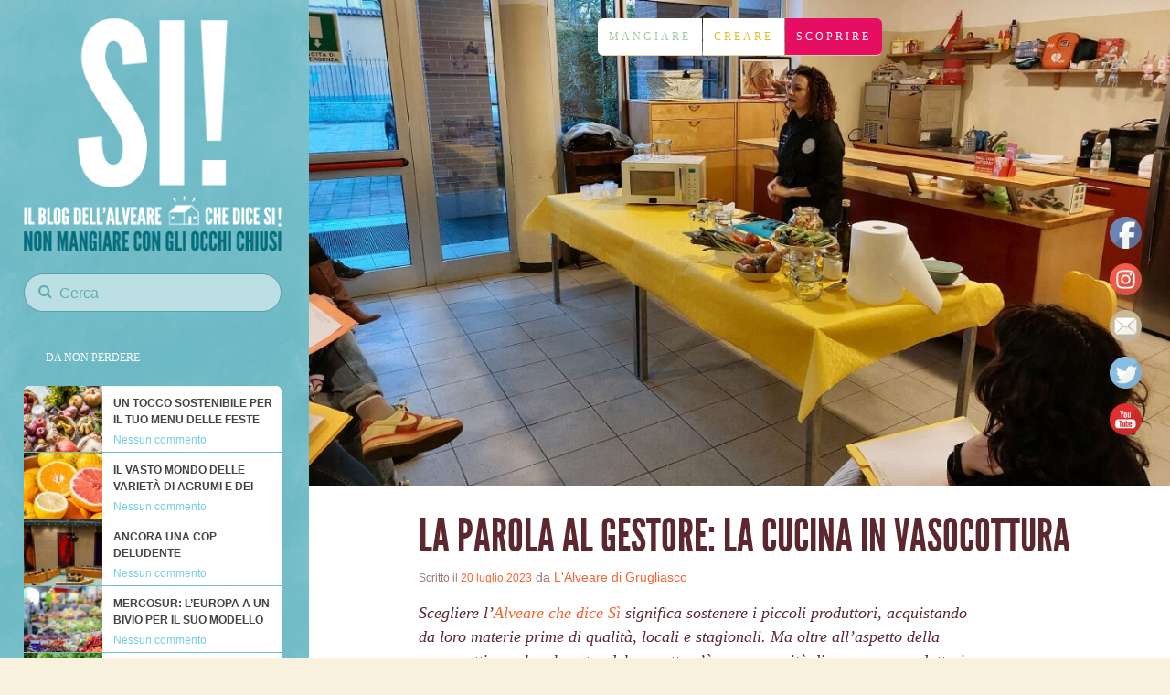

--- FILE ---
content_type: text/html; charset=UTF-8
request_url: https://blog.lalvearechedicesi.it/2023/07/20/la-parola-al-gestore-la-cucina-in-vasocottura/
body_size: 16697
content:
<!doctype html>
<!--[if lt IE 7]>
<html class="no-js lt-ie9 lt-ie8 lt-ie7" lang="en"> <![endif]-->
<!--[if IE 7]>
<html class="no-js lt-ie9 lt-ie8" lang="en"> <![endif]-->
<!--[if IE 8]>
<html class="no-js lt-ie9" lang="en"> <![endif]-->
<!--[if gt IE 8]><!-->
<html class="no-js" lang="it-IT" xmlns:og="http://ogp.me/ns#" xmlns:fb="http://ogp.me/ns/fb#"> <!--<![endif]-->
<head>
    <meta charset="UTF-8"/>
    <meta http-equiv="X-UA-Compatible" content="IE=edge,chrome=1">
    <meta name="viewport" content="width=device-width">

            <title>
           La parola al Gestore: la cucina in vasocottura - Sì! Il blog dell&#039;Alveare che dice Sì        </title>
    
                    


    
            <link href="http://blog.lalvearechedicesi.it/upload2/sites/6/2014/09/favicon111.png" rel="shortcut icon" />     <link rel="profile" href="http://gmpg.org/xfn/11"/>
    <link rel="pingback" href="https://blog.lalvearechedicesi.it/xmlrpc.php"/>
    <meta name='robots' content='index, follow, max-image-preview:large, max-snippet:-1, max-video-preview:-1' />

	<!-- This site is optimized with the Yoast SEO plugin v16.0.2 - https://yoast.com/wordpress/plugins/seo/ -->
	<title>La parola al Gestore: la cucina in vasocottura - Sì! Il blog dell&#039;Alveare che dice Sì</title>
	<meta name="description" content="La cucina in vasocottura è per tutti! Oggi vi raccontiamo l&#039;esperienza dell&#039;Alveare di Grugliasco in collaborazione con Rosella Errante." />
	<link rel="canonical" href="https://blog.lalvearechedicesi.it/2023/07/20/la-parola-al-gestore-la-cucina-in-vasocottura/" />
	<meta property="og:locale" content="it_IT" />
	<meta property="og:type" content="article" />
	<meta property="og:title" content="La parola al Gestore: la cucina in vasocottura - Sì! Il blog dell&#039;Alveare che dice Sì" />
	<meta property="og:description" content="La cucina in vasocottura è per tutti! Oggi vi raccontiamo l&#039;esperienza dell&#039;Alveare di Grugliasco in collaborazione con Rosella Errante." />
	<meta property="og:url" content="https://blog.lalvearechedicesi.it/2023/07/20/la-parola-al-gestore-la-cucina-in-vasocottura/" />
	<meta property="og:site_name" content="Sì! Il blog dell&#039;Alveare che dice Sì" />
	<meta property="article:publisher" content="https://www.facebook.com/LAlveareCheDiceSi/" />
	<meta property="article:published_time" content="2023-07-20T10:31:45+00:00" />
	<meta property="article:modified_time" content="2023-07-20T10:57:29+00:00" />
	<meta property="og:image" content="https://blog.lalvearechedicesi.it/upload2/sites/6/2023/07/vasocottura1.jpg" />
	<meta property="og:image:width" content="1151" />
	<meta property="og:image:height" content="648" />
	<meta name="twitter:card" content="summary" />
	<meta name="twitter:creator" content="@AlveareDiceSi" />
	<meta name="twitter:site" content="@AlveareDiceSi" />
	<meta name="twitter:label1" content="Written by">
	<meta name="twitter:data1" content="L'Alveare di Grugliasco">
	<meta name="twitter:label2" content="Est. reading time">
	<meta name="twitter:data2" content="3 minutes">
	<script type="application/ld+json" class="yoast-schema-graph">{"@context":"https://schema.org","@graph":[{"@type":"WebSite","@id":"https://blog.lalvearechedicesi.it/#website","url":"https://blog.lalvearechedicesi.it/","name":"S\u00ec! Il blog dell'Alveare che dice S\u00ec!","description":"Non mangiare con gli occhi chiusi","potentialAction":[{"@type":"SearchAction","target":"https://blog.lalvearechedicesi.it/?s={search_term_string}","query-input":"required name=search_term_string"}],"inLanguage":"it-IT"},{"@type":"ImageObject","@id":"https://blog.lalvearechedicesi.it/2023/07/20/la-parola-al-gestore-la-cucina-in-vasocottura/#primaryimage","inLanguage":"it-IT","url":"https://blog.lalvearechedicesi.it/upload2/sites/6/2023/07/vasocottura1.jpg","width":1151,"height":648},{"@type":"WebPage","@id":"https://blog.lalvearechedicesi.it/2023/07/20/la-parola-al-gestore-la-cucina-in-vasocottura/#webpage","url":"https://blog.lalvearechedicesi.it/2023/07/20/la-parola-al-gestore-la-cucina-in-vasocottura/","name":"La parola al Gestore: la cucina in vasocottura - S\u00ec! Il blog dell&#039;Alveare che dice S\u00ec","isPartOf":{"@id":"https://blog.lalvearechedicesi.it/#website"},"primaryImageOfPage":{"@id":"https://blog.lalvearechedicesi.it/2023/07/20/la-parola-al-gestore-la-cucina-in-vasocottura/#primaryimage"},"datePublished":"2023-07-20T10:31:45+00:00","dateModified":"2023-07-20T10:57:29+00:00","author":{"@id":"https://blog.lalvearechedicesi.it/#/schema/person/5e9984307946194d27ca917baac225d3"},"description":"La cucina in vasocottura \u00e8 per tutti! Oggi vi raccontiamo l'esperienza dell'Alveare di Grugliasco in collaborazione con Rosella Errante.","breadcrumb":{"@id":"https://blog.lalvearechedicesi.it/2023/07/20/la-parola-al-gestore-la-cucina-in-vasocottura/#breadcrumb"},"inLanguage":"it-IT","potentialAction":[{"@type":"ReadAction","target":["https://blog.lalvearechedicesi.it/2023/07/20/la-parola-al-gestore-la-cucina-in-vasocottura/"]}]},{"@type":"BreadcrumbList","@id":"https://blog.lalvearechedicesi.it/2023/07/20/la-parola-al-gestore-la-cucina-in-vasocottura/#breadcrumb","itemListElement":[{"@type":"ListItem","position":1,"item":{"@type":"WebPage","@id":"https://blog.lalvearechedicesi.it/","url":"https://blog.lalvearechedicesi.it/","name":"Accueil"}},{"@type":"ListItem","position":2,"item":{"@type":"WebPage","@id":"https://blog.lalvearechedicesi.it/2023/07/20/la-parola-al-gestore-la-cucina-in-vasocottura/","url":"https://blog.lalvearechedicesi.it/2023/07/20/la-parola-al-gestore-la-cucina-in-vasocottura/","name":"La parola al Gestore: la cucina in vasocottura"}}]},{"@type":"Person","@id":"https://blog.lalvearechedicesi.it/#/schema/person/5e9984307946194d27ca917baac225d3","name":"L'Alveare di Grugliasco","image":{"@type":"ImageObject","@id":"https://blog.lalvearechedicesi.it/#personlogo","inLanguage":"it-IT","url":"https://secure.gravatar.com/avatar/3c1c88dfd1aec43772e2920d09f2bdbf?s=96&d=mm&r=g","caption":"L'Alveare di Grugliasco"}}]}</script>
	<!-- / Yoast SEO plugin. -->


<link rel='dns-prefetch' href='//fonts.googleapis.com' />
<link rel="alternate" type="application/rss+xml" title="Sì! Il blog dell&#039;Alveare che dice Sì &raquo; Feed" href="https://blog.lalvearechedicesi.it/feed/" />
<link rel="alternate" type="application/rss+xml" title="Sì! Il blog dell&#039;Alveare che dice Sì &raquo; Feed dei commenti" href="https://blog.lalvearechedicesi.it/comments/feed/" />
<link rel="alternate" type="application/rss+xml" title="Sì! Il blog dell&#039;Alveare che dice Sì &raquo; La parola al Gestore: la cucina in vasocottura Feed dei commenti" href="https://blog.lalvearechedicesi.it/2023/07/20/la-parola-al-gestore-la-cucina-in-vasocottura/feed/" />
		<!-- This site uses the Google Analytics by ExactMetrics plugin v8.7.4 - Using Analytics tracking - https://www.exactmetrics.com/ -->
							<script src="//www.googletagmanager.com/gtag/js?id=G-VT6ERQTV2X"  data-cfasync="false" data-wpfc-render="false" type="text/javascript" async></script>
			<script data-cfasync="false" data-wpfc-render="false" type="text/javascript">
				var em_version = '8.7.4';
				var em_track_user = true;
				var em_no_track_reason = '';
								var ExactMetricsDefaultLocations = {"page_location":"https:\/\/blog.lalvearechedicesi.it\/2023\/07\/20\/la-parola-al-gestore-la-cucina-in-vasocottura\/"};
								if ( typeof ExactMetricsPrivacyGuardFilter === 'function' ) {
					var ExactMetricsLocations = (typeof ExactMetricsExcludeQuery === 'object') ? ExactMetricsPrivacyGuardFilter( ExactMetricsExcludeQuery ) : ExactMetricsPrivacyGuardFilter( ExactMetricsDefaultLocations );
				} else {
					var ExactMetricsLocations = (typeof ExactMetricsExcludeQuery === 'object') ? ExactMetricsExcludeQuery : ExactMetricsDefaultLocations;
				}

								var disableStrs = [
										'ga-disable-G-VT6ERQTV2X',
									];

				/* Function to detect opted out users */
				function __gtagTrackerIsOptedOut() {
					for (var index = 0; index < disableStrs.length; index++) {
						if (document.cookie.indexOf(disableStrs[index] + '=true') > -1) {
							return true;
						}
					}

					return false;
				}

				/* Disable tracking if the opt-out cookie exists. */
				if (__gtagTrackerIsOptedOut()) {
					for (var index = 0; index < disableStrs.length; index++) {
						window[disableStrs[index]] = true;
					}
				}

				/* Opt-out function */
				function __gtagTrackerOptout() {
					for (var index = 0; index < disableStrs.length; index++) {
						document.cookie = disableStrs[index] + '=true; expires=Thu, 31 Dec 2099 23:59:59 UTC; path=/';
						window[disableStrs[index]] = true;
					}
				}

				if ('undefined' === typeof gaOptout) {
					function gaOptout() {
						__gtagTrackerOptout();
					}
				}
								window.dataLayer = window.dataLayer || [];

				window.ExactMetricsDualTracker = {
					helpers: {},
					trackers: {},
				};
				if (em_track_user) {
					function __gtagDataLayer() {
						dataLayer.push(arguments);
					}

					function __gtagTracker(type, name, parameters) {
						if (!parameters) {
							parameters = {};
						}

						if (parameters.send_to) {
							__gtagDataLayer.apply(null, arguments);
							return;
						}

						if (type === 'event') {
														parameters.send_to = exactmetrics_frontend.v4_id;
							var hookName = name;
							if (typeof parameters['event_category'] !== 'undefined') {
								hookName = parameters['event_category'] + ':' + name;
							}

							if (typeof ExactMetricsDualTracker.trackers[hookName] !== 'undefined') {
								ExactMetricsDualTracker.trackers[hookName](parameters);
							} else {
								__gtagDataLayer('event', name, parameters);
							}
							
						} else {
							__gtagDataLayer.apply(null, arguments);
						}
					}

					__gtagTracker('js', new Date());
					__gtagTracker('set', {
						'developer_id.dNDMyYj': true,
											});
					if ( ExactMetricsLocations.page_location ) {
						__gtagTracker('set', ExactMetricsLocations);
					}
										__gtagTracker('config', 'G-VT6ERQTV2X', {"forceSSL":"true"} );
										window.gtag = __gtagTracker;										(function () {
						/* https://developers.google.com/analytics/devguides/collection/analyticsjs/ */
						/* ga and __gaTracker compatibility shim. */
						var noopfn = function () {
							return null;
						};
						var newtracker = function () {
							return new Tracker();
						};
						var Tracker = function () {
							return null;
						};
						var p = Tracker.prototype;
						p.get = noopfn;
						p.set = noopfn;
						p.send = function () {
							var args = Array.prototype.slice.call(arguments);
							args.unshift('send');
							__gaTracker.apply(null, args);
						};
						var __gaTracker = function () {
							var len = arguments.length;
							if (len === 0) {
								return;
							}
							var f = arguments[len - 1];
							if (typeof f !== 'object' || f === null || typeof f.hitCallback !== 'function') {
								if ('send' === arguments[0]) {
									var hitConverted, hitObject = false, action;
									if ('event' === arguments[1]) {
										if ('undefined' !== typeof arguments[3]) {
											hitObject = {
												'eventAction': arguments[3],
												'eventCategory': arguments[2],
												'eventLabel': arguments[4],
												'value': arguments[5] ? arguments[5] : 1,
											}
										}
									}
									if ('pageview' === arguments[1]) {
										if ('undefined' !== typeof arguments[2]) {
											hitObject = {
												'eventAction': 'page_view',
												'page_path': arguments[2],
											}
										}
									}
									if (typeof arguments[2] === 'object') {
										hitObject = arguments[2];
									}
									if (typeof arguments[5] === 'object') {
										Object.assign(hitObject, arguments[5]);
									}
									if ('undefined' !== typeof arguments[1].hitType) {
										hitObject = arguments[1];
										if ('pageview' === hitObject.hitType) {
											hitObject.eventAction = 'page_view';
										}
									}
									if (hitObject) {
										action = 'timing' === arguments[1].hitType ? 'timing_complete' : hitObject.eventAction;
										hitConverted = mapArgs(hitObject);
										__gtagTracker('event', action, hitConverted);
									}
								}
								return;
							}

							function mapArgs(args) {
								var arg, hit = {};
								var gaMap = {
									'eventCategory': 'event_category',
									'eventAction': 'event_action',
									'eventLabel': 'event_label',
									'eventValue': 'event_value',
									'nonInteraction': 'non_interaction',
									'timingCategory': 'event_category',
									'timingVar': 'name',
									'timingValue': 'value',
									'timingLabel': 'event_label',
									'page': 'page_path',
									'location': 'page_location',
									'title': 'page_title',
									'referrer' : 'page_referrer',
								};
								for (arg in args) {
																		if (!(!args.hasOwnProperty(arg) || !gaMap.hasOwnProperty(arg))) {
										hit[gaMap[arg]] = args[arg];
									} else {
										hit[arg] = args[arg];
									}
								}
								return hit;
							}

							try {
								f.hitCallback();
							} catch (ex) {
							}
						};
						__gaTracker.create = newtracker;
						__gaTracker.getByName = newtracker;
						__gaTracker.getAll = function () {
							return [];
						};
						__gaTracker.remove = noopfn;
						__gaTracker.loaded = true;
						window['__gaTracker'] = __gaTracker;
					})();
									} else {
										console.log("");
					(function () {
						function __gtagTracker() {
							return null;
						}

						window['__gtagTracker'] = __gtagTracker;
						window['gtag'] = __gtagTracker;
					})();
									}
			</script>
			
							<!-- / Google Analytics by ExactMetrics -->
		<script type="text/javascript">
window._wpemojiSettings = {"baseUrl":"https:\/\/s.w.org\/images\/core\/emoji\/14.0.0\/72x72\/","ext":".png","svgUrl":"https:\/\/s.w.org\/images\/core\/emoji\/14.0.0\/svg\/","svgExt":".svg","source":{"concatemoji":"https:\/\/blog.lalvearechedicesi.it\/wp-includes\/js\/wp-emoji-release.min.js?ver=6.1.1"}};
/*! This file is auto-generated */
!function(e,a,t){var n,r,o,i=a.createElement("canvas"),p=i.getContext&&i.getContext("2d");function s(e,t){var a=String.fromCharCode,e=(p.clearRect(0,0,i.width,i.height),p.fillText(a.apply(this,e),0,0),i.toDataURL());return p.clearRect(0,0,i.width,i.height),p.fillText(a.apply(this,t),0,0),e===i.toDataURL()}function c(e){var t=a.createElement("script");t.src=e,t.defer=t.type="text/javascript",a.getElementsByTagName("head")[0].appendChild(t)}for(o=Array("flag","emoji"),t.supports={everything:!0,everythingExceptFlag:!0},r=0;r<o.length;r++)t.supports[o[r]]=function(e){if(p&&p.fillText)switch(p.textBaseline="top",p.font="600 32px Arial",e){case"flag":return s([127987,65039,8205,9895,65039],[127987,65039,8203,9895,65039])?!1:!s([55356,56826,55356,56819],[55356,56826,8203,55356,56819])&&!s([55356,57332,56128,56423,56128,56418,56128,56421,56128,56430,56128,56423,56128,56447],[55356,57332,8203,56128,56423,8203,56128,56418,8203,56128,56421,8203,56128,56430,8203,56128,56423,8203,56128,56447]);case"emoji":return!s([129777,127995,8205,129778,127999],[129777,127995,8203,129778,127999])}return!1}(o[r]),t.supports.everything=t.supports.everything&&t.supports[o[r]],"flag"!==o[r]&&(t.supports.everythingExceptFlag=t.supports.everythingExceptFlag&&t.supports[o[r]]);t.supports.everythingExceptFlag=t.supports.everythingExceptFlag&&!t.supports.flag,t.DOMReady=!1,t.readyCallback=function(){t.DOMReady=!0},t.supports.everything||(n=function(){t.readyCallback()},a.addEventListener?(a.addEventListener("DOMContentLoaded",n,!1),e.addEventListener("load",n,!1)):(e.attachEvent("onload",n),a.attachEvent("onreadystatechange",function(){"complete"===a.readyState&&t.readyCallback()})),(e=t.source||{}).concatemoji?c(e.concatemoji):e.wpemoji&&e.twemoji&&(c(e.twemoji),c(e.wpemoji)))}(window,document,window._wpemojiSettings);
</script>
<style type="text/css">
img.wp-smiley,
img.emoji {
	display: inline !important;
	border: none !important;
	box-shadow: none !important;
	height: 1em !important;
	width: 1em !important;
	margin: 0 0.07em !important;
	vertical-align: -0.1em !important;
	background: none !important;
	padding: 0 !important;
}
</style>
	<link rel='stylesheet' id='button-css-css' href='https://blog.lalvearechedicesi.it/wp-content/themes/lrqdo/css/button.css' type='text/css' media='screen' />
<link rel='stylesheet' id='bootstrap-css-css' href='https://blog.lalvearechedicesi.it/wp-content/themes/lrqdo/css/bootstrap.css' type='text/css' media='screen' />
<link rel='stylesheet' id='switch-css-css' href='https://blog.lalvearechedicesi.it/wp-content/themes/lrqdo/css/bootstrap-switch.css' type='text/css' media='screen' />
<link rel='stylesheet' id='awesome-css-css' href='https://blog.lalvearechedicesi.it/wp-content/themes/lrqdo/font-awesome/css/font-awesome.min.css' type='text/css' media='all' />
<link rel='stylesheet' id='print-css-css' href='https://blog.lalvearechedicesi.it/wp-content/themes/lrqdo/css/print.css' type='text/css' media='print' />
<link rel='stylesheet' id='wp-block-library-css' href='https://blog.lalvearechedicesi.it/wp-includes/css/dist/block-library/style.min.css?ver=6.1.1' type='text/css' media='all' />
<link rel='stylesheet' id='classic-theme-styles-css' href='https://blog.lalvearechedicesi.it/wp-includes/css/classic-themes.min.css?ver=1' type='text/css' media='all' />
<style id='global-styles-inline-css' type='text/css'>
body{--wp--preset--color--black: #000000;--wp--preset--color--cyan-bluish-gray: #abb8c3;--wp--preset--color--white: #ffffff;--wp--preset--color--pale-pink: #f78da7;--wp--preset--color--vivid-red: #cf2e2e;--wp--preset--color--luminous-vivid-orange: #ff6900;--wp--preset--color--luminous-vivid-amber: #fcb900;--wp--preset--color--light-green-cyan: #7bdcb5;--wp--preset--color--vivid-green-cyan: #00d084;--wp--preset--color--pale-cyan-blue: #8ed1fc;--wp--preset--color--vivid-cyan-blue: #0693e3;--wp--preset--color--vivid-purple: #9b51e0;--wp--preset--gradient--vivid-cyan-blue-to-vivid-purple: linear-gradient(135deg,rgba(6,147,227,1) 0%,rgb(155,81,224) 100%);--wp--preset--gradient--light-green-cyan-to-vivid-green-cyan: linear-gradient(135deg,rgb(122,220,180) 0%,rgb(0,208,130) 100%);--wp--preset--gradient--luminous-vivid-amber-to-luminous-vivid-orange: linear-gradient(135deg,rgba(252,185,0,1) 0%,rgba(255,105,0,1) 100%);--wp--preset--gradient--luminous-vivid-orange-to-vivid-red: linear-gradient(135deg,rgba(255,105,0,1) 0%,rgb(207,46,46) 100%);--wp--preset--gradient--very-light-gray-to-cyan-bluish-gray: linear-gradient(135deg,rgb(238,238,238) 0%,rgb(169,184,195) 100%);--wp--preset--gradient--cool-to-warm-spectrum: linear-gradient(135deg,rgb(74,234,220) 0%,rgb(151,120,209) 20%,rgb(207,42,186) 40%,rgb(238,44,130) 60%,rgb(251,105,98) 80%,rgb(254,248,76) 100%);--wp--preset--gradient--blush-light-purple: linear-gradient(135deg,rgb(255,206,236) 0%,rgb(152,150,240) 100%);--wp--preset--gradient--blush-bordeaux: linear-gradient(135deg,rgb(254,205,165) 0%,rgb(254,45,45) 50%,rgb(107,0,62) 100%);--wp--preset--gradient--luminous-dusk: linear-gradient(135deg,rgb(255,203,112) 0%,rgb(199,81,192) 50%,rgb(65,88,208) 100%);--wp--preset--gradient--pale-ocean: linear-gradient(135deg,rgb(255,245,203) 0%,rgb(182,227,212) 50%,rgb(51,167,181) 100%);--wp--preset--gradient--electric-grass: linear-gradient(135deg,rgb(202,248,128) 0%,rgb(113,206,126) 100%);--wp--preset--gradient--midnight: linear-gradient(135deg,rgb(2,3,129) 0%,rgb(40,116,252) 100%);--wp--preset--duotone--dark-grayscale: url('#wp-duotone-dark-grayscale');--wp--preset--duotone--grayscale: url('#wp-duotone-grayscale');--wp--preset--duotone--purple-yellow: url('#wp-duotone-purple-yellow');--wp--preset--duotone--blue-red: url('#wp-duotone-blue-red');--wp--preset--duotone--midnight: url('#wp-duotone-midnight');--wp--preset--duotone--magenta-yellow: url('#wp-duotone-magenta-yellow');--wp--preset--duotone--purple-green: url('#wp-duotone-purple-green');--wp--preset--duotone--blue-orange: url('#wp-duotone-blue-orange');--wp--preset--font-size--small: 13px;--wp--preset--font-size--medium: 20px;--wp--preset--font-size--large: 36px;--wp--preset--font-size--x-large: 42px;--wp--preset--spacing--20: 0.44rem;--wp--preset--spacing--30: 0.67rem;--wp--preset--spacing--40: 1rem;--wp--preset--spacing--50: 1.5rem;--wp--preset--spacing--60: 2.25rem;--wp--preset--spacing--70: 3.38rem;--wp--preset--spacing--80: 5.06rem;}:where(.is-layout-flex){gap: 0.5em;}body .is-layout-flow > .alignleft{float: left;margin-inline-start: 0;margin-inline-end: 2em;}body .is-layout-flow > .alignright{float: right;margin-inline-start: 2em;margin-inline-end: 0;}body .is-layout-flow > .aligncenter{margin-left: auto !important;margin-right: auto !important;}body .is-layout-constrained > .alignleft{float: left;margin-inline-start: 0;margin-inline-end: 2em;}body .is-layout-constrained > .alignright{float: right;margin-inline-start: 2em;margin-inline-end: 0;}body .is-layout-constrained > .aligncenter{margin-left: auto !important;margin-right: auto !important;}body .is-layout-constrained > :where(:not(.alignleft):not(.alignright):not(.alignfull)){max-width: var(--wp--style--global--content-size);margin-left: auto !important;margin-right: auto !important;}body .is-layout-constrained > .alignwide{max-width: var(--wp--style--global--wide-size);}body .is-layout-flex{display: flex;}body .is-layout-flex{flex-wrap: wrap;align-items: center;}body .is-layout-flex > *{margin: 0;}:where(.wp-block-columns.is-layout-flex){gap: 2em;}.has-black-color{color: var(--wp--preset--color--black) !important;}.has-cyan-bluish-gray-color{color: var(--wp--preset--color--cyan-bluish-gray) !important;}.has-white-color{color: var(--wp--preset--color--white) !important;}.has-pale-pink-color{color: var(--wp--preset--color--pale-pink) !important;}.has-vivid-red-color{color: var(--wp--preset--color--vivid-red) !important;}.has-luminous-vivid-orange-color{color: var(--wp--preset--color--luminous-vivid-orange) !important;}.has-luminous-vivid-amber-color{color: var(--wp--preset--color--luminous-vivid-amber) !important;}.has-light-green-cyan-color{color: var(--wp--preset--color--light-green-cyan) !important;}.has-vivid-green-cyan-color{color: var(--wp--preset--color--vivid-green-cyan) !important;}.has-pale-cyan-blue-color{color: var(--wp--preset--color--pale-cyan-blue) !important;}.has-vivid-cyan-blue-color{color: var(--wp--preset--color--vivid-cyan-blue) !important;}.has-vivid-purple-color{color: var(--wp--preset--color--vivid-purple) !important;}.has-black-background-color{background-color: var(--wp--preset--color--black) !important;}.has-cyan-bluish-gray-background-color{background-color: var(--wp--preset--color--cyan-bluish-gray) !important;}.has-white-background-color{background-color: var(--wp--preset--color--white) !important;}.has-pale-pink-background-color{background-color: var(--wp--preset--color--pale-pink) !important;}.has-vivid-red-background-color{background-color: var(--wp--preset--color--vivid-red) !important;}.has-luminous-vivid-orange-background-color{background-color: var(--wp--preset--color--luminous-vivid-orange) !important;}.has-luminous-vivid-amber-background-color{background-color: var(--wp--preset--color--luminous-vivid-amber) !important;}.has-light-green-cyan-background-color{background-color: var(--wp--preset--color--light-green-cyan) !important;}.has-vivid-green-cyan-background-color{background-color: var(--wp--preset--color--vivid-green-cyan) !important;}.has-pale-cyan-blue-background-color{background-color: var(--wp--preset--color--pale-cyan-blue) !important;}.has-vivid-cyan-blue-background-color{background-color: var(--wp--preset--color--vivid-cyan-blue) !important;}.has-vivid-purple-background-color{background-color: var(--wp--preset--color--vivid-purple) !important;}.has-black-border-color{border-color: var(--wp--preset--color--black) !important;}.has-cyan-bluish-gray-border-color{border-color: var(--wp--preset--color--cyan-bluish-gray) !important;}.has-white-border-color{border-color: var(--wp--preset--color--white) !important;}.has-pale-pink-border-color{border-color: var(--wp--preset--color--pale-pink) !important;}.has-vivid-red-border-color{border-color: var(--wp--preset--color--vivid-red) !important;}.has-luminous-vivid-orange-border-color{border-color: var(--wp--preset--color--luminous-vivid-orange) !important;}.has-luminous-vivid-amber-border-color{border-color: var(--wp--preset--color--luminous-vivid-amber) !important;}.has-light-green-cyan-border-color{border-color: var(--wp--preset--color--light-green-cyan) !important;}.has-vivid-green-cyan-border-color{border-color: var(--wp--preset--color--vivid-green-cyan) !important;}.has-pale-cyan-blue-border-color{border-color: var(--wp--preset--color--pale-cyan-blue) !important;}.has-vivid-cyan-blue-border-color{border-color: var(--wp--preset--color--vivid-cyan-blue) !important;}.has-vivid-purple-border-color{border-color: var(--wp--preset--color--vivid-purple) !important;}.has-vivid-cyan-blue-to-vivid-purple-gradient-background{background: var(--wp--preset--gradient--vivid-cyan-blue-to-vivid-purple) !important;}.has-light-green-cyan-to-vivid-green-cyan-gradient-background{background: var(--wp--preset--gradient--light-green-cyan-to-vivid-green-cyan) !important;}.has-luminous-vivid-amber-to-luminous-vivid-orange-gradient-background{background: var(--wp--preset--gradient--luminous-vivid-amber-to-luminous-vivid-orange) !important;}.has-luminous-vivid-orange-to-vivid-red-gradient-background{background: var(--wp--preset--gradient--luminous-vivid-orange-to-vivid-red) !important;}.has-very-light-gray-to-cyan-bluish-gray-gradient-background{background: var(--wp--preset--gradient--very-light-gray-to-cyan-bluish-gray) !important;}.has-cool-to-warm-spectrum-gradient-background{background: var(--wp--preset--gradient--cool-to-warm-spectrum) !important;}.has-blush-light-purple-gradient-background{background: var(--wp--preset--gradient--blush-light-purple) !important;}.has-blush-bordeaux-gradient-background{background: var(--wp--preset--gradient--blush-bordeaux) !important;}.has-luminous-dusk-gradient-background{background: var(--wp--preset--gradient--luminous-dusk) !important;}.has-pale-ocean-gradient-background{background: var(--wp--preset--gradient--pale-ocean) !important;}.has-electric-grass-gradient-background{background: var(--wp--preset--gradient--electric-grass) !important;}.has-midnight-gradient-background{background: var(--wp--preset--gradient--midnight) !important;}.has-small-font-size{font-size: var(--wp--preset--font-size--small) !important;}.has-medium-font-size{font-size: var(--wp--preset--font-size--medium) !important;}.has-large-font-size{font-size: var(--wp--preset--font-size--large) !important;}.has-x-large-font-size{font-size: var(--wp--preset--font-size--x-large) !important;}
.wp-block-navigation a:where(:not(.wp-element-button)){color: inherit;}
:where(.wp-block-columns.is-layout-flex){gap: 2em;}
.wp-block-pullquote{font-size: 1.5em;line-height: 1.6;}
</style>
<link rel='stylesheet' id='tp_twitter_plugin_css-css' href='https://blog.lalvearechedicesi.it/wp-content/plugins/recent-tweets-widget/tp_twitter_plugin.css?ver=1.0' type='text/css' media='screen' />
<link rel='stylesheet' id='SFSImainCss-css' href='https://blog.lalvearechedicesi.it/wp-content/plugins/ultimate-social-media-icons/css/sfsi-style.css?ver=6.1.1' type='text/css' media='all' />
<link rel='stylesheet' id='disable_sfsi-css' href='https://blog.lalvearechedicesi.it/wp-content/plugins/ultimate-social-media-icons/css/disable_sfsi.css?ver=6.1.1' type='text/css' media='all' />
<link rel='stylesheet' id='style-css' href='https://blog.lalvearechedicesi.it/wp-content/themes/lrqdo/style.css?ver=6.1.1' type='text/css' media='all' />
<link rel='stylesheet' id='responsive-css' href='https://blog.lalvearechedicesi.it/wp-content/themes/bayside/css/responsive.css?ver=6.1.1' type='text/css' media='all' />
<link rel='stylesheet' id='google-fonts-css' href='http://fonts.googleapis.com/css?family=PT+Sans%3A700%7CTitillium+Web%3A400%2C700&#038;ver=6.1.1' type='text/css' media='all' />
<script type='text/javascript' src='https://blog.lalvearechedicesi.it/wp-content/plugins/google-analytics-dashboard-for-wp/assets/js/frontend-gtag.js?ver=8.7.4' id='exactmetrics-frontend-script-js'></script>
<script data-cfasync="false" data-wpfc-render="false" type="text/javascript" id='exactmetrics-frontend-script-js-extra'>/* <![CDATA[ */
var exactmetrics_frontend = {"js_events_tracking":"true","download_extensions":"zip,ra,mp,avi,flv,mpeg,pdf,doc,ppt,xls,jp,png,gif,tiff,bmp,txt","inbound_paths":"[{\"path\":\"\\\/go\\\/\",\"label\":\"affiliate\"},{\"path\":\"\\\/recommend\\\/\",\"label\":\"affiliate\"}]","home_url":"https:\/\/blog.lalvearechedicesi.it","hash_tracking":"false","v4_id":"G-VT6ERQTV2X"};/* ]]> */
</script>
<script type='text/javascript' src='https://blog.lalvearechedicesi.it/wp-includes/js/jquery/jquery.min.js?ver=3.6.1' id='jquery-core-js'></script>
<script type='text/javascript' src='https://blog.lalvearechedicesi.it/wp-includes/js/jquery/jquery-migrate.min.js?ver=3.3.2' id='jquery-migrate-js'></script>
<script type='text/javascript' src='https://blog.lalvearechedicesi.it/wp-content/themes/bayside/js/libs/modernizr-2.6.2.min.js?ver=20120206' id='modernizr-js'></script>
<script type='text/javascript' src='https://blog.lalvearechedicesi.it/wp-content/themes/lrqdo/js/plugins.js?ver=6.1.1' id='child_theme_plugin_handle-js'></script>
<script type='text/javascript' src='https://blog.lalvearechedicesi.it/wp-content/themes/lrqdo/js/script.js?ver=6.1.1' id='child_theme_script_handle-js'></script>
<script type='text/javascript' src='https://blog.lalvearechedicesi.it/wp-content/themes/lrqdo/js/jqPrint.js?ver=6.1.1' id='print-script-js'></script>
<script type='text/javascript' src='https://blog.lalvearechedicesi.it/wp-content/themes/lrqdo/js/bootstrap.js?ver=6.1.1' id='bootstrap.js-js'></script>
<link rel="https://api.w.org/" href="https://blog.lalvearechedicesi.it/wp-json/" /><link rel="alternate" type="application/json" href="https://blog.lalvearechedicesi.it/wp-json/wp/v2/posts/9843" /><link rel="EditURI" type="application/rsd+xml" title="RSD" href="https://blog.lalvearechedicesi.it/xmlrpc.php?rsd" />
<link rel="wlwmanifest" type="application/wlwmanifest+xml" href="https://blog.lalvearechedicesi.it/wp-includes/wlwmanifest.xml" />
<meta name="generator" content="WordPress 6.1.1" />
<link rel='shortlink' href='https://blog.lalvearechedicesi.it/?p=9843' />
<link rel="alternate" type="application/json+oembed" href="https://blog.lalvearechedicesi.it/wp-json/oembed/1.0/embed?url=https%3A%2F%2Fblog.lalvearechedicesi.it%2F2023%2F07%2F20%2Fla-parola-al-gestore-la-cucina-in-vasocottura%2F" />
<link rel="alternate" type="text/xml+oembed" href="https://blog.lalvearechedicesi.it/wp-json/oembed/1.0/embed?url=https%3A%2F%2Fblog.lalvearechedicesi.it%2F2023%2F07%2F20%2Fla-parola-al-gestore-la-cucina-in-vasocottura%2F&#038;format=xml" />

    <link rel="icon" href="https://blog.lalvearechedicesi.it/upload2/sites/6/2018/02/cropped-Logo_it-16-32x32.png" sizes="32x32" />
<link rel="icon" href="https://blog.lalvearechedicesi.it/upload2/sites/6/2018/02/cropped-Logo_it-16-192x192.png" sizes="192x192" />
<link rel="apple-touch-icon" href="https://blog.lalvearechedicesi.it/upload2/sites/6/2018/02/cropped-Logo_it-16-180x180.png" />
<meta name="msapplication-TileImage" content="https://blog.lalvearechedicesi.it/upload2/sites/6/2018/02/cropped-Logo_it-16-270x270.png" />

<!-- START - Open Graph and Twitter Card Tags 3.1.1 -->
 <!-- Facebook Open Graph -->
  <meta property="og:locale" content="it_IT"/>
  <meta property="og:site_name" content="Sì! Il blog dell&#039;Alveare che dice Sì"/>
  <meta property="og:title" content="La parola al Gestore: la cucina in vasocottura"/>
  <meta property="og:url" content="https://blog.lalvearechedicesi.it/2023/07/20/la-parola-al-gestore-la-cucina-in-vasocottura/"/>
  <meta property="og:type" content="article"/>
  <meta property="og:description" content="Scegliere l’Alveare che dice Sì significa sostenere i piccoli produttori, acquistando da loro materie prime di qualità, locali e stagionali. Ma oltre all&#039;aspetto della spesa settimanale, al centro del progetto c&#039;è una comunità di persone e produttori che si riunisce durante le distribuzioni. Per que"/>
  <meta property="og:image" content="https://blog.lalvearechedicesi.it/upload2/sites/6/2023/07/vasocottura1.jpg"/>
  <meta property="og:image:url" content="https://blog.lalvearechedicesi.it/upload2/sites/6/2023/07/vasocottura1.jpg"/>
  <meta property="og:image:secure_url" content="https://blog.lalvearechedicesi.it/upload2/sites/6/2023/07/vasocottura1.jpg"/>
  <meta property="article:published_time" content="2023-07-20T11:31:45+01:00"/>
  <meta property="article:modified_time" content="2023-07-20T11:57:29+01:00" />
  <meta property="og:updated_time" content="2023-07-20T11:57:29+01:00" />
  <meta property="article:section" content="Scoprire"/>
  <meta property="article:publisher" content="https://www.facebook.com/LAlveareCheDiceSi/"/>
 <!-- Google+ / Schema.org -->
  <meta itemprop="name" content="La parola al Gestore: la cucina in vasocottura"/>
  <meta itemprop="headline" content="La parola al Gestore: la cucina in vasocottura"/>
  <meta itemprop="description" content="Scegliere l’Alveare che dice Sì significa sostenere i piccoli produttori, acquistando da loro materie prime di qualità, locali e stagionali. Ma oltre all&#039;aspetto della spesa settimanale, al centro del progetto c&#039;è una comunità di persone e produttori che si riunisce durante le distribuzioni. Per que"/>
  <meta itemprop="image" content="https://blog.lalvearechedicesi.it/upload2/sites/6/2023/07/vasocottura1.jpg"/>
  <meta itemprop="datePublished" content="2023-07-20"/>
  <meta itemprop="dateModified" content="2023-07-20T11:57:29+01:00" />
  <meta itemprop="author" content="L&#039;Alveare di Grugliasco"/>
 <!-- Twitter Cards -->
 <!-- SEO -->
  <meta name="author" content="L&#039;Alveare di Grugliasco"/>
 <!-- Misc. tags -->
 <!-- is_singular -->
<!-- END - Open Graph and Twitter Card Tags 3.1.1 -->
	


    <script type="text/javascript">

        jQuery(document).ready(function () {

            var stickyLinkRuche = jQuery('.sideBarLinkRucheDown').offset().top; // returns number

            jQuery(window).scroll(function () { // scroll event

                var windowTop = jQuery(window).scrollTop(); // returns number

                if (stickyLinkRuche < windowTop) {
                    jQuery('.sideBarLinkRucheDown').css({ position: 'fixed', top: 20, zIndex: 10000 });
                }
                else {
                    jQuery('.sideBarLinkRucheDown').css('position', 'static');
                }

            });

        });



    </script>
    <script>
        jQuery(document).ready(function($) {
            $('.sf-menu').mobileMenu({
                defaultText: 'Go to...',
                className: 'select-menu',
                subMenuDash: '&ndash;&ndash;'
            });
        });
    </script>

</head>

<body class="post-template-default single single-post postid-9843 single-format-standard" >

    <div id="sticky-navigation-spacer"></div><header id="sticky-navigation-bayside" >

    <div class="logoRucheHeader">
        <a class="logoBox" href="https://blog.lalvearechedicesi.it/">
                            <img nopin="nopin" src="https://blog.lalvearechedicesi.it/wp-content/themes/lrqdo/images/logo-blog-tablet-it.png"
                     alt="Oui !"/>
            

        </a>

        <div class="logoRucheSearch">
            
<form method="get" class="searchform" action="https://blog.lalvearechedicesi.it/" role="search">
        <i class="icon-search"></i>
	<label for="s" class="assistive-text">Cerca</label>
	<input type="text" class="field" name="s" value="" id="s" placeholder="Cerca" />
	<input type="submit" class="submit button" name="submit" id="searchsubmit" value="Cerca" />
</form>
<div class="search-base"></div>
<div class="sidebar-spacer search-base-spacer"></div>        </div>

    </div>
    <div class="logoRucheHeaderPhone">
        <a class="logoBox" href="https://blog.lalvearechedicesi.it/">
                            <img nopin="nopin" src="https://blog.lalvearechedicesi.it/wp-content/themes/lrqdo/images/logo-blog-smartphone-it.png"
                     alt="Oui !"/>
                    </a>

        <div class="logoRucheSearch">
            
<form method="get" class="searchform" action="https://blog.lalvearechedicesi.it/" role="search">
        <i class="icon-search"></i>
	<label for="s" class="assistive-text">Cerca</label>
	<input type="text" class="field" name="s" value="" id="s" placeholder="Cerca" />
	<input type="submit" class="submit button" name="submit" id="searchsubmit" value="Cerca" />
</form>
<div class="search-base"></div>
<div class="sidebar-spacer search-base-spacer"></div>
        </div>
    </div>

    <div class="header-top">


        <div class="grid2column">
            <div class="header-menu"><ul>
<li class="page_item page-item-2"><a href="https://blog.lalvearechedicesi.it/page-d-exemple/">Page d&rsquo;exemple</a></li>
</ul></div>
        </div>
        <div class="grid2column lastcolumn">
            <div class="social-icons">
                                                                                                                                                                                            </div>
            <!-- close .social-icons -->
        </div>
        <div class="clearfix"></div>
    </div>
    <!-- close .header-top-->
    <!--
	<h1 id="logo"><a href="https://blog.lalvearechedicesi.it/" title="Sì! Il blog dell&#039;Alveare che dice Sì" rel="home"><img src="http://blog.lalvearechedicesi.it/wp-content/themes/bayside/images/logo.png" alt="Sì! Il blog dell&#039;Alveare che dice Sì" width="40" /></a></h1>
        <a  id="logoHouse" href="https://blog.lalvearechedicesi.it/" title="Sì! Il blog dell&#039;Alveare che dice Sì" rel="home" /> </a>
        -->
    <nav>
        <div class="menu-menu-ruche-container"><ul id="menu-menu-ruche" class="sf-menu"><li id="menu-item-2128" class="greenMenu menu-item menu-item-type-taxonomy menu-item-object-category menu-item-2128"><a href="https://blog.lalvearechedicesi.it/category/mangiare/">Mangiare</a></li>
<li id="menu-item-2129" class="yellowMenu menu-item menu-item-type-taxonomy menu-item-object-category menu-item-2129"><a href="https://blog.lalvearechedicesi.it/category/creare/">Creare</a></li>
<li id="menu-item-2131" class="purpleMenu menu-item menu-item-type-taxonomy menu-item-object-category current-post-ancestor current-menu-parent current-post-parent menu-item-2131"><a href="https://blog.lalvearechedicesi.it/category/scoprire/">Scoprire</a></li>
</ul></div>    </nav>
    <div class="clearfix"></div>
</header>


<div id="main" class="site-main">



<div id="sidebar">
	<div class="logoRucheSideBar">
		<a class="logoBox" href="https://blog.lalvearechedicesi.it/">
							<img nopin = "nopin" src="https://blog.lalvearechedicesi.it/wp-content/themes/lrqdo/images/logo-blog-desktop-it.png" alt="Oui !" />
					</a>


		<div class="sidebar-icon"><a href="#" class="sidebar-icon-link"></a></div>
		
<form method="get" class="searchform" action="https://blog.lalvearechedicesi.it/" role="search">
        <i class="icon-search"></i>
	<label for="s" class="assistive-text">Cerca</label>
	<input type="text" class="field" name="s" value="" id="s" placeholder="Cerca" />
	<input type="submit" class="submit button" name="submit" id="searchsubmit" value="Cerca" />
</form>
<div class="search-base"></div>
<div class="sidebar-spacer search-base-spacer"></div>		</div>
		<div id="sidebar-widgets">
<div id="lat-pop-widget-2" class="widget lat-pop">			
			
		
		<!-- the tabs -->
	                 <h5 class="widget-title"> da non perdere</h5>
		  <div class="clearfix"></div>
		<div class="progression-tab-container">
			<ul class="progression-etabs">
				<li style="display:none" class="progression-tab"><a href="#recent" class="recent-title ">Recent</a></li>
				<li style="display:none" class="progression-tab"><a href="#popular" class="popular-title">Featured</a></li>
			</ul>

			<!-- tab "panes" -->
			<div id="recent" >
				<ul class="recent-posts">
										<li>

                                                    <a  class="link-post-image-latest" href="https://blog.lalvearechedicesi.it/2025/12/18/menu-feste-sostenibile/">
                            <div class="recent-post-image"><img width="150" height="150" src="https://blog.lalvearechedicesi.it/upload2/sites/6/2025/12/1-6-150x150.jpg" class="attachment-thumbnail size-thumbnail wp-post-image" alt="" decoding="async" loading="lazy" sideBar-thumb="" /></div>
                            </a>
                                                    <div class="maskPlugLastAndNews" >
                           
                          
                          
                          
						    <h6><a class="greenMenu" href="https://blog.lalvearechedicesi.it/2025/12/18/menu-feste-sostenibile/">Un tocco sostenibile per il tuo menu delle feste</a></h6>
                            <div class="mask"></div>
                        </div>
                        <div class="nb-comments-sidebar"><a href="https://blog.lalvearechedicesi.it/2025/12/18/menu-feste-sostenibile/#respond">Nessun commento</span></a></div>
					</li>
										<li>

                                                    <a  class="link-post-image-latest" href="https://blog.lalvearechedicesi.it/2025/12/16/varieta-agrumi-nutrienti/">
                            <div class="recent-post-image"><img width="150" height="150" src="https://blog.lalvearechedicesi.it/upload2/sites/6/2025/12/Header_VC-1-1-150x150.jpg" class="attachment-thumbnail size-thumbnail wp-post-image" alt="" decoding="async" loading="lazy" sideBar-thumb="" /></div>
                            </a>
                                                    <div class="maskPlugLastAndNews" >
                           
                          
                          
                          
						    <h6><a class="purpleMenu" href="https://blog.lalvearechedicesi.it/2025/12/16/varieta-agrumi-nutrienti/">Il vasto mondo delle varietà di agrumi e dei loro nutrienti</a></h6>
                            <div class="mask"></div>
                        </div>
                        <div class="nb-comments-sidebar"><a href="https://blog.lalvearechedicesi.it/2025/12/16/varieta-agrumi-nutrienti/#respond">Nessun commento</span></a></div>
					</li>
										<li>

                                                    <a  class="link-post-image-latest" href="https://blog.lalvearechedicesi.it/2025/11/27/cop30-conferenza-deludente/">
                            <div class="recent-post-image"><img width="150" height="150" src="https://blog.lalvearechedicesi.it/upload2/sites/6/2025/11/HEADER-FINAL-150x150.jpg" class="attachment-thumbnail size-thumbnail wp-post-image" alt="" decoding="async" loading="lazy" sideBar-thumb="" /></div>
                            </a>
                                                    <div class="maskPlugLastAndNews" >
                           
                          
                          
                          
						    <h6><a class="purpleMenu" href="https://blog.lalvearechedicesi.it/2025/11/27/cop30-conferenza-deludente/">Ancora una COP deludente</a></h6>
                            <div class="mask"></div>
                        </div>
                        <div class="nb-comments-sidebar"><a href="https://blog.lalvearechedicesi.it/2025/11/27/cop30-conferenza-deludente/#respond">Nessun commento</span></a></div>
					</li>
										<li>

                                                    <a  class="link-post-image-latest" href="https://blog.lalvearechedicesi.it/2025/11/24/sovranita-alimentare-europa-mercosur/">
                            <div class="recent-post-image"><img width="150" height="150" src="https://blog.lalvearechedicesi.it/upload2/sites/6/2025/11/pexels-asphotography-868110-2-1-150x150.jpg" class="attachment-thumbnail size-thumbnail wp-post-image" alt="" decoding="async" loading="lazy" sideBar-thumb="" /></div>
                            </a>
                                                    <div class="maskPlugLastAndNews" >
                           
                          
                          
                          
						    <h6><a class="purpleMenu" href="https://blog.lalvearechedicesi.it/2025/11/24/sovranita-alimentare-europa-mercosur/">Mercosur: l’Europa a un bivio per il suo modello alimentare</a></h6>
                            <div class="mask"></div>
                        </div>
                        <div class="nb-comments-sidebar"><a href="https://blog.lalvearechedicesi.it/2025/11/24/sovranita-alimentare-europa-mercosur/#respond">Nessun commento</span></a></div>
					</li>
										<li>

                                                    <a  class="link-post-image-latest" href="https://blog.lalvearechedicesi.it/2025/11/19/tutto-sulle-mele-ricette/">
                            <div class="recent-post-image"><img width="150" height="150" src="https://blog.lalvearechedicesi.it/upload2/sites/6/2025/11/apple-portada-150x150.jpg" class="attachment-thumbnail size-thumbnail wp-post-image" alt="" decoding="async" loading="lazy" sideBar-thumb="" /></div>
                            </a>
                                                    <div class="maskPlugLastAndNews" >
                           
                          
                          
                          
						    <h6><a class="greenMenu" href="https://blog.lalvearechedicesi.it/2025/11/19/tutto-sulle-mele-ricette/">Tutto sulle mele: dai frutteti alla tua cucina</a></h6>
                            <div class="mask"></div>
                        </div>
                        <div class="nb-comments-sidebar"><a href="https://blog.lalvearechedicesi.it/2025/11/19/tutto-sulle-mele-ricette/#respond">Nessun commento</span></a></div>
					</li>
									</ul>
			</div>
			<div id="popular">
 			</div>
		</div>
		
		
		</div><div class="sidebar-spacer"></div><div id="tp_widget_recent_tweets-2" class="widget widget_tp_widget_recent_tweets"><h5 class="widget-title">twitter</h5><strong>Invalid or expired token.</strong></div><div class="sidebar-spacer"></div>
			<footer>
				<div id="copyright">
				</div><!-- close #copyright -->
			</footer>

		</div><!-- close #sidebar-widgets-->
		<div class="onlyVisibleOnWeb">
			
						<a href="https://alvearechedicesi.it" class="sideBarLinkRucheDown">
				<img nopin = "nopin" src="/wp-content/themes/lrqdo/images/blog-lrqdo-button-it.png" alt="The Food Assembly Yes to Local!" />
			</a>

			

			
		</div>
	</div>	
</div><!-- close #sidebar -->

<section id="page-content">
	
	
		<div id="post-9843" class="post-9843 post type-post status-publish format-standard has-post-thumbnail hentry category-scoprire tag-la-parola-al-gestore">


    <!-- Please call pinit.js only once per page -->
    <script type="text/javascript" async src="//assets.pinterest.com/js/pinit.js"></script>

    <!-- video embed code -->
        <!-- end video embed code -->

    <!-- if featured image code -->
            <div class="featured-media">
            
                                <a href="https://blog.lalvearechedicesi.it/upload2/sites/6/2023/07/vasocottura1-1024x577.jpg"  rel="prettyPhoto"><img width="1108" height="624" src="https://blog.lalvearechedicesi.it/upload2/sites/6/2023/07/vasocottura1-1108x624.jpg" class="attachment-article-first size-article-first wp-post-image" alt="" decoding="async" srcset="https://blog.lalvearechedicesi.it/upload2/sites/6/2023/07/vasocottura1-1108x624.jpg 1108w, https://blog.lalvearechedicesi.it/upload2/sites/6/2023/07/vasocottura1-300x169.jpg 300w, https://blog.lalvearechedicesi.it/upload2/sites/6/2023/07/vasocottura1-1024x577.jpg 1024w, https://blog.lalvearechedicesi.it/upload2/sites/6/2023/07/vasocottura1-768x432.jpg 768w, https://blog.lalvearechedicesi.it/upload2/sites/6/2023/07/vasocottura1-702x396.jpg 702w, https://blog.lalvearechedicesi.it/upload2/sites/6/2023/07/vasocottura1-640x360.jpg 640w, https://blog.lalvearechedicesi.it/upload2/sites/6/2023/07/vasocottura1.jpg 1151w" sizes="(max-width: 1108px) 100vw, 1108px" />                </a>
                <div class="featured-media-gradient"></div>


            
                            <div class="pinItArticleFirst">
                    <div class="center-pin">
                        <a href="//www.pinterest.com/pin/create/button/?url=http%3A%2F%2Fwww.flickr.com%2Fphotos%2Fkentbrew%2F6851755809%2F&media=http%3A%2F%2Ffarm8.staticflickr.com%2F7027%2F6851755809_df5b2051c9_z.jpg&description=Next%20stop%3A%20Pinterest"
                           data-pin-do="buttonPin" data-pin-config="none" data-pin-color="white"
                           data-pin-height="28"><img
                                src="//assets.pinterest.com/images/pidgets/pinit_fg_en_rect_white_28.png"/></a>
                    </div>
                </div>
                    </div>
    

    <h2 class="blog-post">La parola al Gestore: la cucina in vasocottura</h2>


    <!-- AddThis Button BEGIN -->

    <!-- AddThis Button END -->



        <div class="post-meta-bayside"><span class="date-bayside"> Scritto il <a href="https://blog.lalvearechedicesi.it/2023/07/" title="11:31" rel="bookmark"><time class="entry-date" datetime="2023-07-20T11:31:45+01:00" pubdate>20 luglio 2023</time></a></span><span class="author-bayside"> da <a class="url fn n" href="https://blog.lalvearechedicesi.it/author/lalvearedigrugliasco/" title="View all posts by L&#039;Alveare di Grugliasco" rel="author">L&#039;Alveare di Grugliasco</a></span></div><!-- call to /inc/template-tags.php -->


        <div class="contentSingleCustom">

                        <p><em><span style="font-weight: 400">Scegliere l’<a href="https://alvearechedicesi.it/it">Alveare che dice Sì</a> significa sostenere i piccoli produttori, acquistando da loro materie prime di qualità, locali e stagionali. Ma oltre all&#8217;aspetto della spesa settimanale, al centro del progetto c&#8217;è una comunità di persone e produttori che si riunisce durante le distribuzioni. </span></em><em><span style="font-weight: 400">Per questo i Gestori dell’Alveare di Grugliasco hanno deciso di organizzare tre serate con l&#8217;obiettivo di coinvolgere membri e produttori in attività legate alla buona alimentazione e al km 0. Il tema? La vasocottura! </span></em></p>
<hr />
<h2><b>Eventi che creano rete</b></h2>
<p><span style="font-weight: 400">Siamo i Gestori dell’Alveare di Grugliasco e crediamo che nella gestione di un Alveare sia molto importante <strong>la promozione delle materie prime dei nostri produttori</strong>. Per questo abbiamo deciso di organizzare un <strong>corso di cucina in vasocottura</strong> in collaborazione con la scrittrice e food blogger <strong>Rosella Errante</strong>. </span></p>
<p><span style="font-weight: 400">Crediamo che imparare una nuova tecnica di cottura abbia molteplici vantaggi: in primis, quello di <strong>coinvolgere i membri del nostro Alveare</strong> in un’esperienza di gruppo che permette di acquisire nuove conoscenze per utilizzare i prodotti acquistati dai nostri produttori. Inoltre, ci ha permesso di raccogliere fondi per l&#8217;associazione <em>l&#8217;Isola che non c&#8217;è</em> di Grugliasco, che ci ospita ogni settimana per le distribuzioni della spesa, e che si occupa di <strong>organizzare attività per bambini e ragazzi disabili. </strong></span></p>
<p><span style="font-weight: 400">Rosella Errante, curatrice del blog e delle pagine social <a href="https://blog.giallozafferano.it/neltegamesulfuoco/">&#8220;Dal tegame al vasetto&#8221;</a></span><span style="font-weight: 400">, è esperta di vasocottura (ha scritto libri a riguardo), e si è data disponibile per tenere tre serate nel nostro Alveare, tra aprile e maggio, dedicate proprio a questa tecnica di cottura.</span></p>
<hr />
<p><img decoding="async" loading="lazy" class="alignnone size-full wp-image-9851" src="http://blog.lalvearechedicesi.it/upload2/sites/6/2023/07/20230414_200935-min-scaled.jpg" alt="" width="2560" height="1920" srcset="https://blog.lalvearechedicesi.it/upload2/sites/6/2023/07/20230414_200935-min-scaled.jpg 2560w, https://blog.lalvearechedicesi.it/upload2/sites/6/2023/07/20230414_200935-min-300x225.jpg 300w, https://blog.lalvearechedicesi.it/upload2/sites/6/2023/07/20230414_200935-min-1024x768.jpg 1024w, https://blog.lalvearechedicesi.it/upload2/sites/6/2023/07/20230414_200935-min-768x576.jpg 768w, https://blog.lalvearechedicesi.it/upload2/sites/6/2023/07/20230414_200935-min-1536x1152.jpg 1536w, https://blog.lalvearechedicesi.it/upload2/sites/6/2023/07/20230414_200935-min-2048x1536.jpg 2048w, https://blog.lalvearechedicesi.it/upload2/sites/6/2023/07/20230414_200935-min-1108x831.jpg 1108w, https://blog.lalvearechedicesi.it/upload2/sites/6/2023/07/20230414_200935-min-640x480.jpg 640w" sizes="(max-width: 2560px) 100vw, 2560px" /></p>
<hr />
<h2><b>Alla scoperta della vasocottura</b></h2>
<p><span style="font-weight: 400">Ma arriviamo al dunque, vi starete chiedendo: <strong>“Cos’è la vasocottura?”</strong>. </span></p>
<p><span style="font-weight: 400">È </span><span style="font-weight: 400">una tecnica dalle origini piuttosto antiche che, come dice il nome, </span><span style="font-weight: 400">prevede di <strong>cuocere gli alimenti all&#8217;interno di vasetti in vetro</strong>, </span><span style="font-weight: 400">un po&#8217; come facevano le nostre nonne quando preparavano le conserve. Questo metodo offre molti vantaggi: necessita di poco sale e poco olio, quindi, risulta un metodo di cottura <strong>dietetico</strong>, <strong>non ha dispersione di sostanze nutritive, permette di sporcare pochi contenitori ed è economico.</strong></span></p>
<p><span style="font-weight: 400">Da qualche anno, noi Gestori seguiamo Rosella sui social e applichiamo le sue tecniche: ci aiutano a semplificare la nostra vita quotidiana sempre ricca di impegni, tra lavoro, figli e molto altro. Per questo motivo siamo stati molto felici di ospitarla per questi tre incontri. </span></p>
<p><span style="font-weight: 400">Durante il corso ha proposto <strong>un menù diverso per ogni serata</strong>, in modo che partecipando a tutti e tre gli appuntamenti si potessero imparare tante ricette diverse! Abbiamo imparato che con questa tecnica è possibile cucinare moltissimi piatti diversi, <strong>dalla lasagna al ragù fino all&#8217;insalata russa.</strong> Ovviamente i presenti, alla fine di ogni incontro, hanno potuto degustare le preparazioni!</span></p>
<hr />
<p><img decoding="async" loading="lazy" class="alignnone wp-image-9853 size-full" src="http://blog.lalvearechedicesi.it/upload2/sites/6/2023/07/vasocottura.jpg" alt="vasocottura " width="1850" height="1388" srcset="https://blog.lalvearechedicesi.it/upload2/sites/6/2023/07/vasocottura.jpg 1850w, https://blog.lalvearechedicesi.it/upload2/sites/6/2023/07/vasocottura-300x225.jpg 300w, https://blog.lalvearechedicesi.it/upload2/sites/6/2023/07/vasocottura-1024x768.jpg 1024w, https://blog.lalvearechedicesi.it/upload2/sites/6/2023/07/vasocottura-768x576.jpg 768w, https://blog.lalvearechedicesi.it/upload2/sites/6/2023/07/vasocottura-1536x1152.jpg 1536w, https://blog.lalvearechedicesi.it/upload2/sites/6/2023/07/vasocottura-1108x831.jpg 1108w, https://blog.lalvearechedicesi.it/upload2/sites/6/2023/07/vasocottura-640x480.jpg 640w" sizes="(max-width: 1850px) 100vw, 1850px" /></p>
<hr />
<h2><b>Imparare facendo comunità</b></h2>
<p><span style="font-weight: 400">Il corso è stato molto interattivo, ricco di interventi e domande, e i partecipanti hanno potuto approfondire i trucchi e le modalità della vasocottura per poterla poi sperimentare a casa. Sicuramente possiamo affermare che Rossella è riuscita nella sua missione: rendere questa tecnica di cottura casalinga <strong>alla portata di tutti!</strong></span></p>
<p><span style="font-weight: 400">Al termine del corso c&#8217;è anche stata la possibilità di acquistare il suo libro, rigorosamente autografato sul momento, e vasetti e guarnizioni che possono essere utilizzati per mettere in pratica questa tecnica.</span></p>
<p><span style="font-weight: 400">In conclusione, è stata <strong>un’esperienza stimolante e appagante</strong> sia per i partecipanti, sia per noi Gestori. Siamo felici di aver creato un ambiente accogliente e professionale in cui i presenti hanno potuto apprendere e socializzare con altre persone appassionate di cucina. Unire professionalità, solidarietà e promozione di cibo buono e locale è stata una sfida molto stimolante!</span></p>
<hr />
<p><em>Sullo stesso tema: <a href="http://blog.lalvearechedicesi.it/2023/03/02/consigli-e-ricette-per-la-cottura-a-vapore/" target="_blank" rel="noopener">Consigli e ricette per la cottura a vapore</a></em></p>
            <div class="clearfix"></div>
                            <div class="block-if-you-like">
                    <p>
                        Se ti piacciono i nostri articoli, clicca like sulla nostra <a href='https://www.facebook.com/LAlveareCheDiceSi/'> pagina</a> Facebook e per scoprire l'Alveare che dice Si! <a href='https://alvearechedicesi.it/it'>visita il nostro sito web</a>                    </p>
                </div>
                    </div>

        <div class="clearfix"></div>


    </div>
    <!-- #post-9843 -->

    
    <div class='yarpp-related'>


<div id="relation-block">
<h3>Post associati.</h3>
<ul id="listYarpp">
					          <li class="blockImgRelated ">
                <div class="relation-image">
                  <div class="media-overlay">
                    <span class="category-index"><a  class="purpleMenu"  href="https://blog.lalvearechedicesi.it/category/scoprire/" title="Visualizza tutti gli articoli in Scoprire" rel="category tag">Scoprire</a></span>
                  </div>
                    <a  href="https://blog.lalvearechedicesi.it/2018/11/29/la-parola-al-gestore-una-mamma-rifiuti-zero/" rel="bookmark" title="La parola al Gestore: una mamma rifiuti-zero">

                      <img width="702" height="396" src="https://blog.lalvearechedicesi.it/upload2/sites/6/2018/11/absorbent-baby-bathroom-care-change-child-1437935-pxhere.com_-702x396.jpg" class="attachment-first-news size-first-news wp-post-image" alt="mamma rifiuti-zero" decoding="async" loading="lazy" />                    </a>
                </div>

                  <div class=" titleImgRelated">
                    <a  href="https://blog.lalvearechedicesi.it/2018/11/29/la-parola-al-gestore-una-mamma-rifiuti-zero/">La parola al Gestore: una mamma rifiuti-zero</a>
                  </div>
                </li>
							          <li class="blockImgRelated ">
                <div class="relation-image">
                  <div class="media-overlay">
                    <span class="category-index"><a  class="purpleMenu"  href="https://blog.lalvearechedicesi.it/category/scoprire/" title="Visualizza tutti gli articoli in Scoprire" rel="category tag">Scoprire</a></span>
                  </div>
                    <a  href="https://blog.lalvearechedicesi.it/2019/08/01/la-parola-al-gestore-un-mese-plasticfree-e-possibile/" rel="bookmark" title="La parola al Gestore: un mese #plasticfree è possibile?">

                      <img width="702" height="396" src="https://blog.lalvearechedicesi.it/upload2/sites/6/2019/07/Progetto-senza-titolo-13-702x396.png" class="attachment-first-news size-first-news wp-post-image" alt="#plasticfree july" decoding="async" loading="lazy" />                    </a>
                </div>

                  <div class=" titleImgRelated">
                    <a  href="https://blog.lalvearechedicesi.it/2019/08/01/la-parola-al-gestore-un-mese-plasticfree-e-possibile/">La parola al Gestore: un mese #plasticfree è possibile?</a>
                  </div>
                </li>
							          <li class="blockImgRelated ">
                <div class="relation-image">
                  <div class="media-overlay">
                    <span class="category-index"><a  class="purpleMenu"  href="https://blog.lalvearechedicesi.it/category/scoprire/" title="Visualizza tutti gli articoli in Scoprire" rel="category tag">Scoprire</a></span>
                  </div>
                    <a  href="https://blog.lalvearechedicesi.it/2020/01/17/feste-ecologiche-con-la-stoviglioteca-si-puo/" rel="bookmark" title="Feste ecologiche? Con la stoviglioteca si può">

                      <img width="702" height="396" src="https://blog.lalvearechedicesi.it/upload2/sites/6/2020/01/IMG_20190924_192409-702x396.jpg" class="attachment-first-news size-first-news wp-post-image" alt="stoviglioteca dell&#039;alveare" decoding="async" loading="lazy" />                    </a>
                </div>

                  <div class=" titleImgRelated">
                    <a  href="https://blog.lalvearechedicesi.it/2020/01/17/feste-ecologiche-con-la-stoviglioteca-si-puo/">Feste ecologiche? Con la stoviglioteca si può</a>
                  </div>
                </li>
							          <li class="blockImgRelated ">
                <div class="relation-image">
                  <div class="media-overlay">
                    <span class="category-index"><a  class="purpleMenu"  href="https://blog.lalvearechedicesi.it/category/scoprire/" title="Visualizza tutti gli articoli in Scoprire" rel="category tag">Scoprire</a></span>
                  </div>
                    <a  href="https://blog.lalvearechedicesi.it/2021/10/21/alveare-dell-adda-tra-cibo-buono-e-spirito-di-comunita/" rel="bookmark" title="L&#8217;Alveare dell&#8217;Adda, tra cibo buono e spirito di comunità">

                      <img width="702" height="396" src="https://blog.lalvearechedicesi.it/upload2/sites/6/2021/10/Alveare-dellAdda-1-e1634811060705-702x396.jpg" class="attachment-first-news size-first-news wp-post-image" alt="Alveare dell&#039;Adda 1" decoding="async" loading="lazy" />                    </a>
                </div>

                  <div class=" titleImgRelated">
                    <a  href="https://blog.lalvearechedicesi.it/2021/10/21/alveare-dell-adda-tra-cibo-buono-e-spirito-di-comunita/">L&#8217;Alveare dell&#8217;Adda, tra cibo buono e spirito di comunità</a>
                  </div>
                </li>
			</ul>

<div class="clearfix"></div>
</div>
</div>
		
		
		<div class="tags-bayside"> <a href="https://blog.lalvearechedicesi.it/tag/la-parola-al-gestore/" rel="tag">la parola al gestore</a></div>		
		
		
	<div id="comments" class="comments-area">
		<h3 class="comment-label" >commenti</h3>
				
						<div class="clearfix"></div>
											<div id="respond">
				
									<form action="https://blog.lalvearechedicesi.it/wp-comments-post.php" method="post" id="commentform">
																			<p class="comment-notes">L'indirizzo email non verrà pubblicato. I campi obbligatori sono contrassegnati <span class="required">*</span></p>							<p class="comment-form-author"><label for="author">Nome <span class="required">*</span></label> <input id="author" name="author" type="text" value="" size="30" aria-required='true' /></p>
<p class="comment-form-email"><label for="email">Email <span class="required">*</span></label> <input id="email" name="email" type="text" value="" size="30" aria-required='true' /></p>
<p class="comment-form-url"><label for="url">Sito web</label><input id="url" name="url" type="text" value="" size="30" /></p>
												<p class="comment-form-comment"><label for="comment">Commento</label><div class="popover bottom"><div class="arrow"></div><textarea placeholder="Inserire un commento" class="popover-content" id="comment" name="comment" cols="45" rows="8" aria-required="true"></textarea></div></p>												<p class="form-submit">
							<input name="submit" type="submit" id="submit" value="Commento all&#039;articolo" />
							<input type='hidden' name='comment_post_ID' value='9843' id='comment_post_ID' />
<input type='hidden' name='comment_parent' id='comment_parent' value='0' />
						</p>
						<p style="display:none;"><input type="text" name="nxts" value="1769523176" /><input type="text" name="nxts_signed" value="12ad06e502074c923ad9197c0b33f62e07e521fa" /><input type="text" name="" value="" /><input type="text" name="" value="" /></p><input type="hidden" id="ak_js" name="ak_js" value="200"/><textarea name="ak_hp_textarea" cols="45" rows="8" maxlength="100" style="display: none !important;"></textarea>					</form>
							</div><!-- #respond -->
									<div class="clearfix"></div>
	</div><!-- #comments .comments-area -->

		
<div class="clearfix"></div>
</section> <!-- section close -->
<div class="clearfix"></div>
</div><!-- close #main -->
			<!--facebook like and share js -->
			<div id="fb-root"></div>
			<script>
				(function(d, s, id) {
					var js, fjs = d.getElementsByTagName(s)[0];
					if (d.getElementById(id)) return;
					js = d.createElement(s);
					js.id = id;
					js.src = "//connect.facebook.net/en_US/sdk.js#xfbml=1&version=v2.5";
					fjs.parentNode.insertBefore(js, fjs);
				}(document, 'script', 'facebook-jssdk'));
			</script>
		<script>
window.addEventListener('sfsi_functions_loaded', function() {
    if (typeof sfsi_responsive_toggle == 'function') {
        sfsi_responsive_toggle(0);
        // console.log('sfsi_responsive_toggle');

    }
})
</script>
<style type="text/css">#sfsi_floater { margin-right:0px; }</style><div class="norm_row sfsi_wDiv" id="sfsi_floater"  style="z-index: 9999;width:40px;text-align:left;position:absolute;position:absolute;right:30px;top:50%"><div style='width:35px; height:35px;margin-left:5px;margin-bottom:5px; ' class='sfsi_wicons shuffeldiv ' ><div class='inerCnt'><a class=' sficn' data-effect='scale' target='_blank'  href='http://www.facebook.com/LAlveareCheDiceSi' id='sfsiid_facebook' style='opacity:1'  ><img data-pin-nopin='true' alt='' title='' src='https://blog.lalvearechedicesi.it/wp-content/plugins/ultimate-social-media-icons/images/icons_theme/default/default_facebook.png' width='35' height='35' style='' class='sfcm sfsi_wicon ' data-effect='scale'   /></a></div></div><div style='width:35px; height:35px;margin-left:5px;margin-bottom:5px; ' class='sfsi_wicons shuffeldiv ' ><div class='inerCnt'><a class=' sficn' data-effect='scale' target='_blank'  href='https://www.instagram.com/alvearechedicesi/' id='sfsiid_instagram' style='opacity:1'  ><img data-pin-nopin='true' alt='' title='' src='https://blog.lalvearechedicesi.it/wp-content/plugins/ultimate-social-media-icons/images/icons_theme/default/default_instagram.png' width='35' height='35' style='' class='sfcm sfsi_wicon ' data-effect='scale'   /></a></div></div><div style='width:35px; height:35px;margin-left:5px;margin-bottom:5px; ' class='sfsi_wicons shuffeldiv ' ><div class='inerCnt'><a class=' sficn' data-effect='scale' target='_blank'  href='https://follow.it/now' id='sfsiid_email' style='opacity:1'  ><img data-pin-nopin='true' alt='' title='' src='https://blog.lalvearechedicesi.it/wp-content/plugins/ultimate-social-media-icons/images/icons_theme/default/default_email.png' width='35' height='35' style='' class='sfcm sfsi_wicon ' data-effect='scale'   /></a></div></div><div style='width:35px; height:35px;margin-left:5px;margin-bottom:5px; ' class='sfsi_wicons shuffeldiv ' ><div class='inerCnt'><a class=' sficn' data-effect='scale' target='_blank'  href='http://www.twitter.com/AlveareDiceSi' id='sfsiid_twitter' style='opacity:1'  ><img data-pin-nopin='true' alt='' title='' src='https://blog.lalvearechedicesi.it/wp-content/plugins/ultimate-social-media-icons/images/icons_theme/default/default_twitter.png' width='35' height='35' style='' class='sfcm sfsi_wicon ' data-effect='scale'   /></a><div class="sfsi_tool_tip_2 twt_tool_bdr sfsiTlleft" style="width:59px ;opacity:0;z-index:-1;margin-left:-46px;" id="sfsiid_twitter"><span class="bot_arow bot_twt_arow"></span><div class="sfsi_inside"><div  class='cstmicon1'><a href='http://www.twitter.com/AlveareDiceSi' target='_blank'><img data-pin-nopin='true' class='sfsi_wicon' alt='Visit Us' title='Visit Us' src='https://blog.lalvearechedicesi.it/wp-content/plugins/ultimate-social-media-icons/images/visit_icons/twitter.png'  /></a></div><div  class='icon1'><a target="_blank" href="https://twitter.com/intent/user?screen_name=http://www.twitter.com/AlveareDiceSi">
			<img data-pin-nopin= true width="auto" src="https://blog.lalvearechedicesi.it/wp-content/plugins/ultimate-social-media-icons/images/visit_icons/en_US_Follow.svg" class="sfsi_wicon" alt="Follow Me" title="Follow Me" style="opacity: 1;" />
			</a></div></div></div></div></div><div style='width:35px; height:35px;margin-left:5px;margin-bottom:5px; ' class='sfsi_wicons shuffeldiv ' ><div class='inerCnt'><a class=' sficn' data-effect='scale' target='_blank'  href='http://www.youtube.com/channel/UCG6g8ZaHIOlYb_16pn7CSuw/feed' id='sfsiid_youtube' style='opacity:1'  ><img data-pin-nopin='true' alt='' title='' src='https://blog.lalvearechedicesi.it/wp-content/plugins/ultimate-social-media-icons/images/icons_theme/default/default_youtube.png' width='35' height='35' style='' class='sfcm sfsi_wicon ' data-effect='scale'   /></a></div></div></div ><input type='hidden' id='sfsi_floater_sec' value='center-right' /><script>window.addEventListener("sfsi_functions_loaded", function() 
			{
				if (typeof sfsi_widget_set == "function") {
					sfsi_widget_set();
				}
			}); window.addEventListener('sfsi_functions_loaded',function()
					  {
						var topalign = ( jQuery(window).height() - jQuery('#sfsi_floater').height() ) / 2;
						jQuery('#sfsi_floater').css('top',topalign);
					  	sfsi_float_widget('center');
					  });</script>    <script>
        window.addEventListener('sfsi_functions_loaded', function() {
            if (typeof sfsi_plugin_version == 'function') {
                sfsi_plugin_version(2.63);
            }
        });

        function sfsi_processfurther(ref) {
            var feed_id = '';
            var feedtype = 8;
            var email = jQuery(ref).find('input[name="email"]').val();
            var filter = /^([a-zA-Z0-9_\.\-])+\@(([a-zA-Z0-9\-])+\.)+([a-zA-Z0-9]{2,4})+$/;
            if ((email != "Enter your email") && (filter.test(email))) {
                if (feedtype == "8") {
                    var url = "https://api.follow.it/subscription-form/" + feed_id + "/" + feedtype;
                    window.open(url, "popupwindow", "scrollbars=yes,width=1080,height=760");
                    return true;
                }
            } else {
                alert("Please enter email address");
                jQuery(ref).find('input[name="email"]').focus();
                return false;
            }
        }
    </script>
    <style type="text/css" aria-selected="true">
        .sfsi_subscribe_Popinner {
            width: 100% !important;

            height: auto !important;

            padding: 18px 0px !important;

            background-color: #ffe8d2 !important;

        }

        .sfsi_subscribe_Popinner form {

            margin: 0 20px !important;

        }

        .sfsi_subscribe_Popinner h5 {

            font-family: Helvetica,Arial,sans-serif !important;

            font-style: normal !important;

            color: #000000 !important;

            font-size: 16px !important;

            text-align: center !important;

            margin: 0 0 10px !important;

            padding: 0 !important;

        }

        .sfsi_subscription_form_field {

            margin: 5px 0 !important;

            width: 100% !important;

            display: inline-flex;

            display: -webkit-inline-flex;

        }

        .sfsi_subscription_form_field input {

            width: 100% !important;

            padding: 10px 0px !important;

        }

        .sfsi_subscribe_Popinner input[type=email] {

            font-family: Helvetica,Arial,sans-serif !important;

            font-style: normal !important;

            color:  !important;

            font-size: 14px !important;

            text-align: center !important;

        }

        .sfsi_subscribe_Popinner input[type=email]::-webkit-input-placeholder {

            font-family: Helvetica,Arial,sans-serif !important;

            font-style: normal !important;

            color:  !important;

            font-size: 14px !important;

            text-align: center !important;

        }

        .sfsi_subscribe_Popinner input[type=email]:-moz-placeholder {
            /* Firefox 18- */

            font-family: Helvetica,Arial,sans-serif !important;

            font-style: normal !important;

            color:  !important;

            font-size: 14px !important;

            text-align: center !important;

        }

        .sfsi_subscribe_Popinner input[type=email]::-moz-placeholder {
            /* Firefox 19+ */

            font-family: Helvetica,Arial,sans-serif !important;

            font-style: normal !important;

            color:  !important;

            font-size: 14px !important;

            text-align: center !important;

        }

        .sfsi_subscribe_Popinner input[type=email]:-ms-input-placeholder {

            font-family: Helvetica,Arial,sans-serif !important;

            font-style: normal !important;

            color:  !important;

            font-size: 14px !important;

            text-align: center !important;

        }

        .sfsi_subscribe_Popinner input[type=submit] {

            font-family: Helvetica,Arial,sans-serif !important;

            font-weight: bold !important;

            color: #ffffff !important;

            font-size: 16px !important;

            text-align: center !important;

            background-color: #f26531 !important;

        }

        .sfsi_shortcode_container {
            float: left;
        }

        .sfsi_shortcode_container .norm_row .sfsi_wDiv {
            position: relative !important;
        }

        .sfsi_shortcode_container .sfsi_holders {
            display: none;
        }

            </style>

<link rel='stylesheet' id='child_theme_responsive_handle-css' href='https://blog.lalvearechedicesi.it/wp-content/themes/lrqdo/css/responsive.css' type='text/css' media='screen' />
<link rel='stylesheet' id='yarppRelatedCss-css' href='https://blog.lalvearechedicesi.it/wp-content/plugins/yet-another-related-posts-plugin/style/related.css?ver=6.1.1' type='text/css' media='all' />
<script type='text/javascript' src='https://blog.lalvearechedicesi.it/wp-includes/js/jquery/ui/core.min.js?ver=1.13.2' id='jquery-ui-core-js'></script>
<script type='text/javascript' src='https://blog.lalvearechedicesi.it/wp-content/plugins/ultimate-social-media-icons/js/shuffle/modernizr.custom.min.js?ver=6.1.1' id='SFSIjqueryModernizr-js'></script>
<script type='text/javascript' src='https://blog.lalvearechedicesi.it/wp-content/plugins/ultimate-social-media-icons/js/shuffle/jquery.shuffle.min.js?ver=6.1.1' id='SFSIjqueryShuffle-js'></script>
<script type='text/javascript' src='https://blog.lalvearechedicesi.it/wp-content/plugins/ultimate-social-media-icons/js/shuffle/random-shuffle-min.js?ver=6.1.1' id='SFSIjqueryrandom-shuffle-js'></script>
<script type='text/javascript' id='SFSICustomJs-js-extra'>
/* <![CDATA[ */
var sfsi_icon_ajax_object = {"ajax_url":"https:\/\/blog.lalvearechedicesi.it\/wp-admin\/admin-ajax.php"};
var sfsi_icon_ajax_object = {"ajax_url":"https:\/\/blog.lalvearechedicesi.it\/wp-admin\/admin-ajax.php","plugin_url":"https:\/\/blog.lalvearechedicesi.it\/wp-content\/plugins\/ultimate-social-media-icons\/"};
/* ]]> */
</script>
<script type='text/javascript' src='https://blog.lalvearechedicesi.it/wp-content/plugins/ultimate-social-media-icons/js/custom.js?ver=6.1.1' id='SFSICustomJs-js'></script>
<script type='text/javascript' src='https://blog.lalvearechedicesi.it/wp-includes/js/comment-reply.min.js?ver=6.1.1' id='comment-reply-js'></script>
<script type='text/javascript' src='https://blog.lalvearechedicesi.it/wp-content/themes/lrqdo/js/sticky-kit-1.6.3.js?ver=6.1.1' id='sticky-script-js'></script>
<script type='text/javascript' src='https://blog.lalvearechedicesi.it/wp-content/themes/lrqdo/js/sticky-social.js?ver=6.1.1' id='sticky-social-js'></script>




</body>
</html>


--- FILE ---
content_type: text/css
request_url: https://blog.lalvearechedicesi.it/wp-content/themes/lrqdo/css/bootstrap-switch.css
body_size: 1251
content:
/* ============================================================
 * bootstrapSwitch v1.1 by Larentis Mattia @spiritualGuru
 * http://www.larentis.eu/switch/
 * ============================================================
 * Licensed under the Apache License, Version 2.0
 * http://www.apache.org/licenses/LICENSE-2.0
 * ============================================================ */

.switch {
  background           : #e6e6e6;
  border               : 1px solid;
  border-color         : rgba(0, 0, 0, 0.1) rgba(0, 0, 0, 0.1) rgba(0, 0, 0, 0.25);
  -moz-border-radius   : 5px;
  -webkit-border-radius: 5px;
  border-radius        : 5px;
  cursor               : pointer;
  display              : inline-block;
  line-height          : 8px;
  min-width            : 102px;
  overflow             : hidden;
  position             : relative;
  text-align           : left;
  -ms-border-radius    : 5px;
  -o-border-radius     : 5px;
  -webkit-touch-callout: none;
  -webkit-user-select  : none;
  -khtml-user-select   : none;
  -moz-user-select     : none;
  -ms-user-select      : none;
  user-select          : none;
}

.switch.switch-mini {
  min-width: 72px;
}

.switch.switch-small {
  min-width: 81px;
}

.switch.switch-large {
  min-width: 120px;
}

.switch.deactivate {
  cursor : default !important;
  filter : progid:DXImageTransform.Microsoft.Alpha(Opacity=50);
  opacity: 0.5;
}

.switch.deactivate label, .switch.deactivate span {
  cursor: default !important;
}

.switch > div {
  display : inline-block;
  position: relative;
  top     : 0;
  width   : 150%;
}

.switch > div.switch-animate {
  -webkit-transition: left 0.5s;
  -moz-transition   : left 0.5s;
  -o-transition     : left 0.5s;
  transition        : left 0.5s;
}

.switch > div.switch-off {
  left: -50%;
}

.switch > div.switch-on {
  left: 0%;
}

.switch input[type=checkbox] {
  display: none;
}

.switch span, .switch label {
  -webkit-box-sizing: border-box;
  -moz-box-sizing   : border-box;
  box-sizing        : border-box;
  cursor            : pointer;
  display           : inline-block;
  font-size         : 14px;
  height            : 100%;
  line-height       : 20px;
  padding-bottom    : 4px;
  padding-top       : 4px;
  position          : relative;
}

.switch span.switch-mini, .switch label.switch-mini {
  font-size     : 10px;
  line-height   : 9px;
  padding-bottom: 4px;
  padding-top   : 4px;
}

.switch span.switch-small, .switch label.switch-small {
  font-size     : 12px;
  line-height   : 18px;
  padding-bottom: 3px;
  padding-top   : 3px;
}

.switch span.switch-large, .switch label.switch-large {
  font-size     : 16px;
  line-height   : normal;
  padding-bottom: 9px;
  padding-top   : 9px;
}

.switch label {
  background      : white;
  background-image: -webkit-gradient(linear, 50% 0%, 50% 100%, color-stop(0%, #ffffff), color-stop(100%, #e6e6e6));
  background-image: -webkit-linear-gradient(top, #ffffff, #e6e6e6);
  background-image: -moz-linear-gradient(top, #ffffff, #e6e6e6);
  background-image: -o-linear-gradient(top, #ffffff, #e6e6e6);
  background-image: linear-gradient(top, #ffffff, #e6e6e6);
  border-left     : 1px solid #e6e6e6;
  border-right    : 1px solid #e6e6e6;
  margin-bottom   : -1px;
  margin-top      : -1px;
  width           : 33.333333%;
  z-index         : 100;
}

.switch span {
  color     : white;
  text-align: center;
  width     : 33.333333%;
  z-index   : 1;
}

.switch span.switch-left {
  -moz-border-radius-bottomleft    : 4px;
  -webkit-border-bottom-left-radius: 4px;
  border-bottom-left-radius        : 4px;
  -moz-border-radius-topleft       : 4px;
  -webkit-border-top-left-radius   : 4px;
  border-top-left-radius           : 4px;
}

.switch span.switch-right {
  background-image                  : -webkit-gradient(linear, 50% 100%, 50% 0%, color-stop(0%, #ffffff), color-stop(100%, #e6e6e6));
  background-image                  : -webkit-linear-gradient(bottom, #ffffff, #e6e6e6);
  background-image                  : -moz-linear-gradient(bottom, #ffffff, #e6e6e6);
  background-image                  : -o-linear-gradient(bottom, #ffffff, #e6e6e6);
  background-image                  : linear-gradient(bottom, #ffffff, #e6e6e6);
  -moz-border-radius-bottomright    : 4px;
  -webkit-border-bottom-right-radius: 4px;
  border-bottom-right-radius        : 4px;
  -moz-border-radius-topright       : 4px;
  -webkit-border-top-right-radius   : 4px;
  border-top-right-radius           : 4px;
  color                             : black;
}

.switch span.switch-primary, .switch span.switch-left {
  background      : #0088cc;
  background-image: -webkit-gradient(linear, 50% 100%, 50% 0%, color-stop(0%, #0088cc), color-stop(100%, #0055cc));
  background-image: -webkit-linear-gradient(bottom, #0088cc, #0055cc);
  background-image: -moz-linear-gradient(bottom, #0088cc, #0055cc);
  background-image: -o-linear-gradient(bottom, #0088cc, #0055cc);
  background-image: linear-gradient(bottom, #0088cc, #0055cc);
  color           : white;
}

.switch span.switch-info {
  background      : #5bc0de;
  background-image: -webkit-gradient(linear, 50% 100%, 50% 0%, color-stop(0%, #5bc0de), color-stop(100%, #2f96b4));
  background-image: -webkit-linear-gradient(bottom, #5bc0de, #2f96b4);
  background-image: -moz-linear-gradient(bottom, #5bc0de, #2f96b4);
  background-image: -o-linear-gradient(bottom, #5bc0de, #2f96b4);
  background-image: linear-gradient(bottom, #5bc0de, #2f96b4);
  color           : white;
}

.switch span.switch-success {
  background      : #62c462;
  background-image: -webkit-gradient(linear, 50% 100%, 50% 0%, color-stop(0%, #62c462), color-stop(100%, #51a351));
  background-image: -webkit-linear-gradient(bottom, #62c462, #51a351);
  background-image: -moz-linear-gradient(bottom, #62c462, #51a351);
  background-image: -o-linear-gradient(bottom, #62c462, #51a351);
  background-image: linear-gradient(bottom, #62c462, #51a351);
  color           : white;
}

.switch span.switch-warning {
  background      : #dbb450;
  background-image: -webkit-gradient(linear, 50% 100%, 50% 0%, color-stop(0%, #dbb450), color-stop(100%, #f89406));
  background-image: -webkit-linear-gradient(bottom, #dbb450, #f89406);
  background-image: -moz-linear-gradient(bottom, #dbb450, #f89406);
  background-image: -o-linear-gradient(bottom, #dbb450, #f89406);
  background-image: linear-gradient(bottom, #dbb450, #f89406);
  color           : white;
}

.switch span.switch-danger {
  background      : #ee5f5b;
  background-image: -webkit-gradient(linear, 50% 100%, 50% 0%, color-stop(0%, #ee5f5b), color-stop(100%, #bd362f));
  background-image: -webkit-linear-gradient(bottom, #ee5f5b, #bd362f);
  background-image: -moz-linear-gradient(bottom, #ee5f5b, #bd362f);
  background-image: -o-linear-gradient(bottom, #ee5f5b, #bd362f);
  background-image: linear-gradient(bottom, #ee5f5b, #bd362f);
  color           : white;
}

--- FILE ---
content_type: text/css
request_url: https://blog.lalvearechedicesi.it/wp-content/themes/bayside/style.css
body_size: 13986
content:
/*

Theme Name: Bayside
Theme URI: http://progressionstudios.com/
Author: Progression Studios
Author URI: http://themeforest.net/user/ProgressionStudios
Description: ThemeForest Premium Theme
Version: 1.0
License: GNU General Public License version 3.0
License URI: http://www.gnu.org/licenses/gpl-3.0.html
Tags: right-sidebar, flexible-width, custom-menu, editor-style, featured-images, full-width-template, theme-options, translation-ready
Text Domain: progression

*/

/*  Table of Contents 

01. HTML5 ✰ BOILERPLATE RESET FILE
02. COLORS AND FONTS
	A. BACKGROUND COLORS
	B. FONT COLORS
	C. FONT FAMILIES
	D. SOCIAL ICONS
03. PRIMARY STYLES
	A. DEFAULT STYLES
	B. BUTTON STYLES
	C. CSS3 TRANSITIONS
04. MAIN CONTAINERS
	A. HEADER STYLES
	B. MAIN CONTAINER STYLES
05. SIDEBAR STYLES
06. BLOG STYLES
07. SINGLE POSTS
08. DEFAULT GRID
09. GALLERY SLIDER
10. CONTACT STYLES
11. PRINT STYLES
12. LIGHTBOX STYLES

*/

/*
=============================================== 01. HTML5 ✰ BOILERPLATE RESET FILE ===============================================
*/
article, aside, details, figcaption, figure, footer, header, hgroup, nav, section { display: block; }
audio, canvas, video { display: inline-block; *display: inline; *zoom: 1; }
audio:not([controls]) { display: none; }
[hidden] { display: none; }
html { font-size: 100%; -webkit-text-size-adjust: 100%; -ms-text-size-adjust: 100%; }
html, button, input, select, textarea { font-family: sans-serif; color: #222; }
body { margin: 0; font-size: 1em; line-height: 1.4; }
a:focus { outline: thin dotted; }
a:hover, a:active { outline: 0; }
abbr[title] { border-bottom: 1px dotted; }
b, strong { font-weight: bold; }
blockquote { margin: 1em 40px; }
dfn { font-style: italic; }
hr { display: block; height: 1px; border: 0; border-top: 1px solid #ccc; margin: 1em 0; padding: 0; }
ins { background: #ff9; color: #000; text-decoration: none; }
mark { background: #ff0; color: #000; font-style: italic; font-weight: bold; }
pre, code, kbd, samp { font-family: monospace, serif; _font-family: 'courier new', monospace; font-size: 1em; }
pre { white-space: pre; white-space: pre-wrap; word-wrap: break-word; }
q { quotes: none; }
q:before, q:after { content: ""; content: none; }
small { font-size: 85%; }
sub, sup { font-size: 75%; line-height: 0; position: relative; vertical-align: baseline; }
sup { top: -0.5em; }
sub { bottom: -0.25em; }
ul, ol { margin: 1em 0; padding: 0 0 0 40px; }
dd { margin: 0 0 0 40px; }
nav ul, nav ol { list-style: none; list-style-image: none; margin: 0; padding: 0; }
img { border: 0; -ms-interpolation-mode: bicubic; vertical-align: middle;}
svg:not(:root) { overflow: hidden; }
figure { margin: 0; }
form { margin: 0; }
fieldset { border: 0; margin: 0; padding: 0; }
label { cursor: pointer; }
legend { border: 0; *margin-left: -7px; padding: 0; white-space: normal; }
button, input, select, textarea { font-size: 100%; margin: 0; vertical-align: baseline; *vertical-align: middle; }
button, input { line-height: normal; }
button, input[type="button"], input[type="reset"], input[type="submit"] { cursor: pointer; -webkit-appearance: button; *overflow: visible; }
button[disabled], input[disabled] { cursor: default; }
input[type="checkbox"], input[type="radio"] { box-sizing: border-box; padding: 0; *width: 13px; *height: 13px; }
input[type="search"] { -webkit-appearance: textfield; -moz-box-sizing: content-box; -webkit-box-sizing: content-box; box-sizing: content-box; }
input[type="search"]::-webkit-search-decoration, input[type="search"]::-webkit-search-cancel-button { -webkit-appearance: none; }
button::-moz-focus-inner, input::-moz-focus-inner { border: 0; padding: 0; }
textarea { overflow: auto; vertical-align: top; resize: vertical; }
input:valid, textarea:valid {  }
input:invalid, textarea:invalid { background-color: #f0dddd; }
table { border-collapse: collapse; border-spacing: 0; }
td { vertical-align: top; }
.chromeframe { margin: 0.2em 0; background: #ccc; color: black; padding: 0.2em 0; }
.ir { display: block; border: 0; text-indent: -999em; overflow: hidden; background-color: transparent; background-repeat: no-repeat; text-align: left; direction: ltr; *line-height: 0; }
.ir br { display: none; }
.hidden { display: none !important; visibility: hidden; }
.visuallyhidden { border: 0; clip: rect(0 0 0 0); height: 1px; margin: -1px; overflow: hidden; padding: 0; position: absolute; width: 1px; }
.visuallyhidden.focusable:active, .visuallyhidden.focusable:focus { clip: auto; height: auto; margin: 0; overflow: visible; position: static; width: auto; }
.invisible { visibility: hidden; }
.clearfix:before, .clearfix:after { content: ""; display: table; }
.clearfix:after { clear: both; }
.clearfix { *zoom: 1; }
.lt-ie8 .clearfix {visibility:hidden; width:0;height:0; clear:both;}



/*
=============================================== 02. COLORS AND FONTS ===============================================
*/
body #logo, body #logo img {max-width:40px; }
.sf-menu a {padding-left:12px; padding-right:12px;}  /* Top Menu Size */
body .sf-menu li:hover ul, body .sf-menu li.sfHover ul {} /*  top:74px;Move sub-menu down */
nav select {margin-top:22px;} /* select menu margin-top */

/* -------------------- A. BACKGROUND COLORS -------------------- */
.header-top {background-color:#1f2021;}
header, .sf-menu ul {background-color:#ee5845;}
body {background-color:#f3f3f4;}

.content-container, #home-page-content .content-container:hover {background-color:#ffffff; border-bottom:2px solid #e5e5e6;}
.content-container:hover {border-bottom-color:#ee5845;}
body .advertisement-bayside:hover {border-bottom:2px solid #e5e5e6;}

body a.progression-blue, body input.button, .pagination a.selected, .pagination a:hover, .wpcf7 input.wpcf7-submit, #respond input#submit, .load-more-manual #page-nav a {background:#4b83b0; color:#ffffff;}
body a.progression-blue:hover, body input.button:hover, .wpcf7 input.wpcf7-submit:hover, #respond input#submit:hover, .load-more-manual #page-nav a:hover {background:#4f8ec1; }
body .pagination a {background:#ffffff; }

/* -------------------- B. FONT COLORS -------------------- */
.header-top a {color:#4b83b0;}
.header-top a:hover {color:#ddd;}
a {color:#4b83b0;}
a:hover, #sidebar a:hover h6 {color:#4b83b0;}


h1 {color:#2e2f32;}
h2, h3, h4, h5, h6 {color:#424347;}
h1 a, h2 a, h3 a, h4 a, h5 a, h6 a {color:#424347;}
#sidebar h5 {color:#d2d3d3;}


/* -------------------- C. FONT FAMILIES -------------------- */
h1, h2, h3, h4, h5, h6, a#jtwt_date, .pagination a, a.progression-button, input.button, .wpcf7 input.wpcf7-submit, ul.progression-toggle li, .progression-etabs, #respond input#submit, .load-more-manual #page-nav a  { font-family: 'PT Sans', sans-serif; }
.header-top, .sf-menu, .meta-data-index, .media-overlay, #sidebar h5, #sidebar .time-stamp-sidebar, #sidebar  .progression-tab a, h6.bayside-category  {font-family: 'Titillium Web', sans-serif;}

body {
	font-family:"Helvetica Neue", Helvetica, Arial, Sans-Serif;
}

/* -------------------- D. SOCIAL ICONS -------------------- */
@font-face {
    font-family: 'JustVector';
    src: url('e/justvectorv2-webfont.eot');
    src: url('social-icons/justvectorv2-webfont.eot?#iefix') format('eot'),
         url('social-icons/justvectorv2-webfont.woff') format('woff'),
         url('social-icons/justvectorv2-webfont.ttf') format('truetype'),
         url('social-icons/justvectorv2-webfont.svg#webfontkw9J4lGf') format('svg');
    font-weight: normal;
    font-style: normal;
}

.social-icons { font-family: 'JustVector';}
.social-icons a {
	text-shadow: 1px 1px 1px rgba(0, 0, 0, 0.10);
	display:inline-block;
	font-size:14px; 
	line-height:11px;
	margin-left:2px;
	padding:5px 1px 0px 1px;  
	text-decoration:none;
	margin-right:1px;
	position:relative;
}
a.twitter {top:2px;}
a.vimeo {top:1px;}


/*
=============================================== 03. PRIMARY STYLES ===============================================
*/
/* -------------------- A. DEFAULT STYLES -------------------- */
body, .progression-etabs a {
	font-size: 14px; line-height: 1.5; 
	color:#777777;
}
#sidebar {font-size:13px;}
bodya img, body a {outline:none !important; text-decoration:none;}
p {padding-top:0px; margin:0px;}
p, ul, ol {margin-bottom: 14px;}
ul, ol {margin-left:0px; padding-left:16px;}
img {max-width: 100%;height: auto;  width:auto;}
h1, h2, h3, h4, h5, h6 {margin:0px; padding:0px;  line-height:1;}
h3 a {color:#2f2f2f; }
h1 {font-size:55px;  margin-bottom:15px;  font-weight:bold;}
h2 {font-size:30px; margin-bottom:10px; font-weight:bold;}
h3 {font-size:26px; margin-bottom:10px;}
h4 {font-size:20px; margin-bottom:8px;}
h5 {font-size:17px; margin-bottom:8px; }
h6 {font-size:15px; margin-bottom:5px;}
h5.comments-title, h3#reply-title {font-size:22px;  margin-top:5px; margin-bottom:20px;}
h3#reply-title a#cancel-comment-reply-link {font-size:14px;}
h1.page-title {border-bottom:3px solid #e5e5e5; padding-bottom:10px;}
#content h1.page-title {margin-right:25px;}
h2.blog-post {font-size:50px;}
#sidebar h5, #sidebar  .progression-tab a {text-transform:uppercase; font-size:14px; }
ul.checkmark, ul.arrow {padding-left:0px;}
ul.checkmark li, ul.arrow li {list-style:none; padding-left:18px;}
ul.checkmark li {background:url(images/checkmark.png) 0px 2px no-repeat;}
ul.arrow li {background:url(images/sidebar-arrow.png) -4px 0px no-repeat;}
.alignright {float:right; margin:0 0 10px 20px;}
.alignleft {float:left; margin:0px 20px 10px 0px;}
.aligncenter {text-align:center;  margin:0px auto 10px auto; display:block; }
pre {border:1px solid #ddd; padding:7px 15px; background:#fff; overflow:auto; word-wrap: break-word; line-height:14px; margin-bottom:15px;}
blockquote { margin-left:0px; margin-right:0px; width:auto; overflow:hidden; border-left:2px solid #8f9093;background:#f7f7f7; padding:20px 15px 10px 15px; font-style:italic; line-height:1.6; font-size:16px; color:#555555;}
.featured-summary blockquote { margin-left:0px; margin-right:0px; width:auto; overflow:hidden; border-left:2px solid #8f9093;background:#f7f7f7; padding:12px 12px 4px 8px; font-style:italic; line-height:1.4; font-size:15px; color:#555555;}
hr {background:transparent; border-bottom:2px solid #e5e5e5; border-top:none; margin:20px 0px;}
.sticky, .gallery-caption, .bypostauthor {}


/* -------------------- B. BUTTON STYLES -------------------- */
body #main a.progression-button, input.button, .wpcf7 input.wpcf7-submit, body #respond input#submit, .load-more-manual #page-nav a {
	font-weight:bold; text-decoration:none;  line-height:1; cursor: pointer; display:inline-block; 
	font-size:15px;
	text-shadow:none;
	position:relative;
	padding:9px 14px 9px 14px;
	margin:0px 5px 0px 0px;
	-moz-box-shadow: none; -webkit-box-shadow:none;	box-shadow: none; border:none;
	-webkit-transition-duration: 150ms;
	-moz-transition-duration: 150ms;
	-o-transition-duration: 150ms;
	webkit-border-radius: 3px; -moz-border-radius: 3px; border-radius: 3px;
	
}


/* -------------------- C. CSS3 TRANSITIONS -------------------- */
.sf-menu a, .header-top a, #content a, #sidebar a, #sidebar h6, #sidebar .time-stamp-sidebar, #page-content a, #full-width a, body input.button { 
	-webkit-transition-duration: 200ms;
	-webkit-transition-property: color, background, opacity;
	-webkit-transition-timing-function: ease-in-out;
	-moz-transition-duration: 200ms;
	-moz-transition-property: color, background, opacity;
	-moz-transition-timing-function: ease-in-out;
	-o-transition-duration: 200ms;
	-o-transition-property: color, background, opacity;
	-o-transition-timing-function: ease-in-out;
	transition-duration: 200ms;
	transition-property: color, background, opacity;
}
.content-container {
	-webkit-transition-duration: 200ms;
	-webkit-transition-property: border;
	-webkit-transition-timing-function: ease-in-out;
	-moz-transition-duration: 200ms;
	-moz-transition-property: border;
	-moz-transition-timing-function: ease-in-out;
	-o-transition-duration: 200ms;
	-o-transition-property: border;
	-o-transition-timing-function: ease-in-out;
	transition-duration: 200ms;
	transition-property: border;
}
.flex-control-paging li a, body #home-page-content .slider-wrapper a {-webkit-transition-duration: 0ms ; -moz-transition-duration: 0ms; -o-transition-duration: 0ms; transition-duration: 0ms;}





/*
=============================================== 04. MAIN CONTAINERS ===============================================
*/
/* -------------------- A. HEADER STYLES -------------------- */
header {position:relative; width:100%; z-index:7;}
header#sticky-navigation-bayside {width:100%;  position:fixed; z-index:7; top:0px; }
body.admin-bar header#sticky-navigation-bayside {top:28px;}
#sticky-navigation-spacer {padding-top:105px;}
body header h1#logo {float:left; margin:0px 10px 0px 28px; padding:0px 5px 0px 0px; border:none;  }
body header h1#logo img { height: auto;  opacity:1 !important; filter:alpha(opacity=100); }
body header h1#logo a:hover img { opacity:1 !important; filter:alpha(opacity=100); }

.header-top {padding:5px 26px; font-size:13px; min-height:10px;}
.header-top ul {margin:0px; padding:0px; list-style:none;}
.header-top ul li {margin:0px 15px 0px 0px; padding:0px; display:inline-block;}
.lt-ie8 .header-top ul li {display:inline;}
.header-top .lastcolumn {text-align:right;}


/* -------------------- B. MAIN CONTAINER STYLES -------------------- */
#content {
  padding: 22px 0px 15px 318px;
}
#page-content {
	max-width:1000px;
	padding: 22px 30px 15px 24px;
	margin-left:293px;
	background:#ffffff;
	border-right:2px solid #e7e7e9;
	border-bottom:2px solid #e7e7e9;
}

.lt-ie8 body.page-template #sidebar {left:0px;}

#home-page-content  { margin-right:25px; margin-bottom:15px;}

#full-width {
	max-width:1293px;
	padding: 22px 30px 15px 34px;
	background:#ffffff;
	border-right:2px solid #e7e7e9;
	border-bottom:2px solid #e7e7e9;
}

#searchtext {margin-bottom:15px;}

body.page-template-page-full-width-php {background-image:none !important;}
body.page-template-page-full-width-php #sidebar {
	width:90%; padding:20px 5% 22px 5%; 
	border-bottom:2px solid #e7e7e9;
	border-right:none;   float:none; 
}
body.page-template-page-full-width-php .searchform {margin-left:45px;}
body.page-template-page-full-width-php .sidebar-icon a {display:block;}
body.page-template-page-full-width-php #sidebar-widgets {top:76px; left:0px; float:left; position:absolute; z-index:10; background:#ffffff; border-right:2px solid #e7e7e9; border-bottom:2px solid #cccccc; width:235px; padding:20px 30px 30px 26px; }
body.page-template-page-full-width-php #sidebar-widgets, body.page-template-page-full-width-php .search-base, body.page-template-page-full-width-php .search-base-spacer {display:none;}

body.page-template-page-full-width-php #full-width {padding-top:100px;}


/*
=============================================== 05. SIDEBAR STYLES ===============================================
*/
body {background-image:url(images/sidebar.png); background-repeat:repeat-y; background-position: 0px 0px;}
#sidebar { background:#ffffff; border-right:2px solid #e7e7e9;  width:235px; padding:20px 30px 30px 26px; float:left; position:absolute;}
footer {color:#92959d; font-size:12px; margin-top:5px;}
.sidebar-spacer {width:100%; height:10px; overflow:hidden;}
#sidebar-widgets.displayside {display:block !important;}

/* --- Default List Sidebar --- */
#sidebar ul {border-bottom:1px solid #e7e7e9; padding-bottom:15px; list-style:none; margin-top:0px; margin-left:0px; padding-left:0px;}
#sidebar ul li {margin-bottom:4px;}
#sidebar ul li a {font-style:normal; font-size:13px;}
#sidebar ul li {font-style:italic; font-size:11px;}

/* --- Sidebar Icon --- */
.sidebar-icon a {cursor:pointer; background:url(images/sidebar-icon.png) 0px 0px no-repeat; width:30px; height:21px; display:none; float:left; position:relative; top:6px;}
.sidebar-icon a:hover {opacity:0.8;}

/* --- Search Form --- */

.searchform input:focus {
  outline: none;
}
.searchform .assistive-text {display:none;}
.searchform input#searchsubmit { text-indent:-999999px; display:block; float:right; width:15%;}
.searchform input {
	width:78%;
	border:none; 
	background:transparent !important; 
	 webkit-border-radius: 0px; -moz-border-radius: 0px; border-radius: 0px; -moz-box-shadow: inset 1px 2px 3px 0px rgba(0, 0, 0, 0); -webkit-box-shadow: inset 1px 2px 3px 0px rgba(0, 0, 0, 0); box-shadow: inset 1px 2px 3px 0px rgba(0, 0, 0, 0);
	line-height:1;
	padding:7px 4px;
	margin:0px;
}
.searchform {
	border:1px solid #e5e5e5; 
	padding:2px 5px 0px 15px;
	webkit-border-radius: 25px; -moz-border-radius: 25px; border-radius: 25px;
	line-height:1;
	color:#b7b8be;
	font-size:12px;
	margin:0px 0px 0px 0px;
	background-color:#ffffff;
	background-image:url(images/magnify.png);
	background-repeat:no-repeat;
	background-position:center right;
}
.search-base {border-bottom:1px solid #e7e7e9; width:100%; padding:18px 30px 0px 30px; margin-left:-30px; margin-bottom:8px;}

.lt-ie8 .search-base {padding-top:0px;}

#content #no-results-container .searchform {width:90%;}
#content #no-results-container .search-base, #content #no-results-container .search-base .sidebar-spacer {display:none !important;}

/* --- Twitter Widget --- */
#tweets-sidebar { position:relative;}
#jtwt { padding:0px 0px 15px 20px;  margin-bottom:15px; border-bottom:1px dotted #e7e7e9;  }
#jtwt_picture { float:left; position:absolute; left:0px; padding:0px 5px 0px 0px; width:15px; height:15px;}
a#jtwt_date {color:#92959d; font-size:11px;  padding-top:5px;  text-decoration:none; font-style:italic;  display:block; text-align:left; }
a#jtwt_date:hover, #sidebar ul.recent-posts a:hover .time-stamp-sidebar {color:#666666;}

/* --- Flickr Widget --- */
#flickr-widget ul {margin-left:0px; margin-bottom:15px; padding-left:0px; background:none; }
#flickr-widget ul li { padding:0px; margin:0px; list-style:none; display:inline; border:none; background:transparent;}
#flickr-widget ul li a {display:inline;  padding:0px;  -webkit-transition: all .6s ease; -moz-transition: all .6s ease; transition: all .6s ease; }
#flickr-widget ul li img { background:#fff; width:68px; height:68px;  margin:0px 10px 10px 0px;}
#flickr-widget ul li a:hover { opacity: 0.7; filter:alpha(opacity=70); }


/* --- Sidebar Tabbed Widget --- */
#sidebar .progression-etabs, #sidebar ul.recent-posts {border:none; margin-bottom:0px ; padding-bottom:0px;}
#sidebar .progression-etabs {margin-bottom:10px; margin-top:-7px;}
#sidebar .progression-tab-container {margin-bottom:-2px;}
#sidebar  .progression-tab-container  div {margin-left:0px;}
#sidebar ul.recent-posts {position:relative; }
#sidebar ul.recent-posts .recent-post-image {position:absolute; width:70px; height:auto;}
#sidebar ul.recent-posts h6, #sidebar ul.recent-posts .time-stamp-sidebar {padding-left:85px;}
#sidebar ul.recent-posts li {border-bottom:1px dotted #e7e7e9; padding-bottom:12px; margin-bottom:12px;}

#sidebar ul.recent-posts li a {display:block;}
#sidebar ul.recent-posts .time-stamp-sidebar  {font-style:italic; color:#92959d; font-size:11px;}
#sidebar ul.recent-posts h6 {font-weight:400; margin-bottom:3px;}


#sidebar .progression-etabs {border-bottom:1px solid #e7e7e9;}
#sidebar .progression-tab {
	margin-right:0px; 
	margin-bottom:-1px;
	border-bottom:1px solid #e7e7e9;
	border-top:none;
	border-left:none;
	border-right:none;
	background:transparent;
}
#sidebar .progression-tab.active {border-bottom:1px solid #b7b8be; background:transparent;}
#sidebar  .progression-tab a { padding: 0px 10px 5px 22px; font-weight:bold; color:#b8b9bf;  opacity:0.6;}
#sidebar .progression-tab.active a {opacity:1;}

#sidebar .progression-tab a.recent-title {background:url(images/meta-data-index.png) 4px 6px no-repeat;}
#sidebar .progression-tab a.popular-title {padding-left:24px; background:url(images/meta-data-index.png) 4px -76px no-repeat;}



/* --- Widget Icons --- */
body #sidebar .widget_recent_entries h5, body #sidebar .widget_recent_comments h5, body #sidebar .widget_categories h5, body #sidebar .widget_archive h5 {
	background:url(images/meta-data-index.png) 0px -124px no-repeat;
	padding-left:22px;
	padding-bottom:2px;
	margin-bottom:6px;
}

body #sidebar .tweets h5 {
	background:url(images/meta-data-index.png) 0px -172px no-repeat;
	padding-left:24px;
	padding-bottom:2px;
	margin-bottom:6px;
}

body #sidebar .flickr h5 {
	background:url(images/meta-data-index.png) 0px -212px no-repeat;
	padding-left:24px;
	padding-bottom:2px;
	margin-bottom:8px;
}



/*
=============================================== 06. BLOG STYLES ===============================================
*/


.featured-summary {padding:15px 14px 10px 14px;}
.meta-data-index {padding:2px 0px 8px 0px;}
.meta-data-index span a {
	display:inline-block;
	background:#f7f7f7 url(images/meta-data-index.png) top left no-repeat; 
	font-size:12px; 
	color:#92959d; 
	margin:0px 4px 0px 0px; 
	padding:6px 6px 6px 24px;
	-webkit-border-radius: 3px;
	-moz-border-radius: 3px;
	border-radius: 3px;
	}
.meta-data-index span.time-posted-mini a {background-position:6px 7px;}
.meta-data-index span.comments-mini a {background-position:6px -30px; padding-left:28px;}
.meta-data-index span a:hover {background-color:#f1f1f1;}


.featured-media {position:relative;}
.media-overlay {position:absolute; bottom:12px; left:12px;  z-index:5;}
.media-overlay a {background:#ffffff; margin-right:4px;  color:#000000; font-size:13px; font-weight:bold; text-transform:uppercase; padding:4px 5px; float:left; display:inline-block; -webkit-border-radius: 2px; -moz-border-radius: 2px; border-radius: 2px;}
body .media-overlay a:hover {color:#000000;}
.post-type-icon a {background:#ffffff url(images/post-type-icon.png) top left no-repeat; overflow:hidden; text-indent:-99999px; width:15px; }
.post-type-icon a.article-icon {background-position:1px 1px;}
.post-type-icon a.video-icon {background-position:1px -24px;}
.post-type-icon a.photo-icon {background-position:1px -50px;}

.lt-ie8 .media-overlay { bottom:24px; }

.post-type-icon a.quote-icon {background-position:1px -80px;}
.post-type-icon a.link-icon {background-position:0px -129px;}
.post-type-icon a.audio-icon {background-position:1px -106px;}


.featured-media a.hover-gradient:before {
	content:"";
	position:absolute;
	bottom:0;
	left:0;
	width:100%;
	height:110px;
	background: url(images/gradient-overlay.png) bottom left repeat-x;
}

.video-container { position: relative; padding-bottom: 56.25%; height: 0; overflow: hidden;}
.video-container iframe,
.video-container object,
.video-container embed {
    position: absolute;
    top: 0;
    left: 0;
    width: 100%;
    height: 100%;
}

.video-pop-up:after {
	content:"";
	position:absolute;
	left:50%;
	bottom:50%;
	margin-bottom:-28px;
	margin-left:-28px;
	width:56px;
	height:56px;
	background: url(images/video-pop-up.png) top left repeat-x;
}



.load-more-manual #page-nav {display:block !important; width:100%;  }
#page-nav {display:none; text-align:center; }
.load-more-manual #page-nav a {
	margin:20px auto 10px auto;
	display:inline-block;
	width:auto;
}
	


.pagination {text-align:center; margin-top:20px; margin-bottom:10px; position:relative; z-index:10;}
.pagination a {
	margin:0px 6px;
	font-weight:bold;
	display:inline-block;
	line-height:1;  
	text-decoration:none;
	margin-right:1px;
	text-align:center;
	font-size:13px;
	padding:8px 12px;
	-webkit-border-radius: 3px; -moz-border-radius: 3px; border-radius: 3px;
}




/*
=============================================== 07. SINGLE POSTS ===============================================
*/	
body h6.bayside-category a {background:#000000; color:#ffffff; margin-bottom:8px; padding:4px 5px 5px 5px;  font-size:14px; font-weight:bold; text-transform:uppercase; display:inline-block;}

.post-meta-bayside {font-style:italic; color:#92959d; margin-bottom:15px;}
.post-meta-bayside a {color:#61646b;}
.post-meta-bayside span {background:url(images/blog-single.png) 0px 0px no-repeat;}
.post-meta-bayside span.date-bayside {margin-right:15px; background-position:-4px -2px; padding-left:21px; }
.post-meta-bayside span.author-bayside {background-position:-5px -48px; padding-left:21px}

.type-post .featured-media {margin-bottom:18px;}

.social-networks-bayside {float:left; margin-right:25px; }

.type-post .social-networks-bayside span, .type-post .social-networks-bayside a { color:#92959d !important; font-size:12px; background:none; width:auto; height:auto; padding:0px; margin:0px;}
.type-post .social-networks-bayside span.st_facebook,
.type-post .social-networks-bayside span.st_twitter,
.type-post .social-networks-bayside span.st_pinterest,
.type-post .social-networks-bayside span.st_email,
.type-post .social-networks-bayside  span.st_print
 {width:70px;  display:block; padding:10px 5px 10px 35px; background-color:#f7f7f7;  background-image:url(images/blog-single.png);background-repeat:no-repeat;  margin-bottom:4px; -webkit-border-radius: 3px; -moz-border-radius: 3px; border-radius: 3px;}

.type-post .social-networks-bayside span.st_facebook { background-position:5px -209px; }
.type-post .social-networks-bayside span.st_twitter {background-position:6px -265px; }
.type-post .social-networks-bayside span.st_email { background-position:5px -94px; }
.type-post .social-networks-bayside span.st_print {background-position:4px -153px; }
.type-post .social-networks-bayside span.st_pinterest { background-position:6px -301px; }

.tags-bayside a {background:#f7f7f7; padding:3px 7px; margin:0px 7px 25px 0px; display:inline-block;}



.commentlist {
	float:left;
	list-style: none;
	margin: 0 auto;
	width:78%;
	position:relative;
	left:101px;
}

.commentlist li.comment {
	background: #fbfbfb;
	border:1px solid #e1e1e1; 
	margin: 0 0 1.625em 0 !important;
	padding: 0.2em 1.4em 0.25em 1.4em;
	list-style:none ;
	position: relative;
}
.commentlist .avatar {left: -102px; -webkit-box-shadow: 0 1px 2px #ccc; box-shadow: 0 1px 2px #ccc; -moz-box-shadow: 0 1px 2px #ccc; box-shadow: 0 1px 2px #ccc;  padding: 0; position: absolute; top: 0;}
.commentlist .pingback { margin: 0 0 1.625em; padding: 0 1.625em; }
ol.commentlist ul.children, ol.commentlist ul.children  li {
	list-style: none ;
	margin:0px;
}
.commentlist .children li.comment {
	border-right:none;
	border-top:none;
	border-bottom:none;
	border-left: 1px solid #dadada;
	margin: 0em 0 0 0;
	padding:1em 1.6em 0em 2em;
	position: relative;
}
.commentlist .avatar {left: -102px; -webkit-box-shadow: 0 1px 2px #ccc; box-shadow: 0 1px 2px #ccc; -moz-box-shadow: 0 1px 2px #ccc; box-shadow: 0 1px 2px #ccc;  padding: 0; position: absolute; top: 0px;}
.commentlist .pingback { margin: 0 0 1.625em; padding: 0 1.625em; }
ol.commentlist ul.children, ol.commentlist ul.children  li {
	list-style: none;
	margin:0px;
}

#respond p.comment-form-author input, p.comment-form-email input, p.comment-form-url input, p.comment-form-comment textarea {display:block; padding-top:5px;}
#respond p.comment-form-author, p.comment-form-email, p.comment-form-url, p.comment-form-comment {font-size:90%;}



.commentlist {
	float:left;
	list-style: none;
	margin: 0 auto;
	width:84%;
	position:relative;
	left:101px;
}

.commentlist li.comment {
	background: #fbfbfb;
	border:1px solid #e1e1e1; 
	margin: 0 0 1.625em 0 !important;
	padding: 0.2em 1.4em 0.25em 1.4em;
	list-style:none ;
	position: relative;
}
.commentlist .avatar {left: -102px; -webkit-box-shadow: 0 1px 2px #ccc; box-shadow: 0 1px 2px #ccc; -moz-box-shadow: 0 1px 2px #ccc; box-shadow: 0 1px 2px #ccc;  padding: 0; position: absolute; top: 0;}
.commentlist .pingback { margin: 0 0 1.625em; padding: 0 1.625em; }
ol.commentlist ul.children, ol.commentlist ul.children  li {
	list-style: none ;
	margin:0px;
}
.commentlist .children li.comment {
	border-right:none;
	border-top:none;
	border-bottom:none;
	border-left: 1px solid #dadada;
	margin: 0em 0 0 0;
	padding:1em 1.6em 0em 2em;
	position: relative;
}
.commentlist .avatar {left: -102px; -webkit-box-shadow: 0 1px 2px #ccc; box-shadow: 0 1px 2px #ccc; -moz-box-shadow: 0 1px 2px #ccc; box-shadow: 0 1px 2px #ccc;  padding: 0; position: absolute; top: 0px;}
.commentlist .pingback { margin: 0 0 1.625em; padding: 0 1.625em; }
ol.commentlist ul.children, ol.commentlist ul.children  li {
	list-style: none;
	margin:0px;
}

.commentlist .children li.comment .avatar {top:10px;}
.commentlist .children li.comment .fn { display: block; font-size:12px;}
.comment-meta .fn {font-weight: bold; display: block; font-size:14px; color:#4c4c4c;}
.comment-meta .fn a {font-weight:bold;}
.comment-meta a {text-decoration:none;}
.comment-meta {
	color: #666;
	font-size: 11px;
	padding-top:12px;
	padding-bottom:5px;
}
.commentlist .children li.comment .comment-meta {
	margin-left:62px ;
	padding-top:0px;
}
.commentlist .children li.comment .comment-content {
	margin: 0;
	margin-top:25px;
	padding:0px;
}

.comment-meta a:focus,
.comment-meta a:active,
.comment-meta a:hover {}
.commentlist > li:before {
	content: url(images/comment-arrow.png);
	left: -10px;
	top:10px;
	position: absolute;
}
.commentlist > li.pingback:before { content: ''; }
.commentlist .children .avatar {
	background: none;
	-webkit-box-shadow: none;
	-moz-box-shadow: none;
	box-shadow: none;
	left: 2.2em;
	padding:0px;
	top: 2.2em;
	width:55px;
	height:auto;
}

a.comment-reply-link:hover,
a.comment-reply-link:focus,
a.comment-reply-link:active {
	background: #888;
	color: #fff;
}
a.comment-reply-link > span {
	display: inline-block;
	position: relative;
	top: -1px;
}
.commentlist > li.pingback:before { content: ''; }
.commentlist .children .avatar {
	background: none;
	-webkit-box-shadow: none;
	-moz-box-shadow: none;
	box-shadow: none;
	left: 2.2em;
	padding:0px;
	top: 2.2em;
}
a.comment-reply-link {
	background: #e4e4e4;
	-moz-border-radius: 2px;
	border-radius: 2px;
	color: #666;
	display: inline-block;
	font-size: 10px;
	font-family:Arial, Sans-serif;
	padding: 2px 9px;
	text-decoration: none;
	margin-bottom:20px;
}

#reply div {margin-bottom:10px;}
#respond input {width:50%;}
#respond textarea {width:80%;}
#reply input.submit {width:auto;}

#respond { padding-bottom:10px; padding-left:3px;}
p.form-allowed-tags {font-size:11px; line-height:16px;}
p.form-allowed-tags code {display:block;}
#respond label {font-size:12px; padding-left: 0px; ; }
#respond input, #respond textarea {display:block; margin-top:2px;}
#respond .comment-form-author, #respond .comment-form-email, #respond .comment-form-url, #respond .comment-form-comment, #respond .form-allowed-tags, #respond .form-submit {padding:0px 0px 2px 0px;}
#respond .comment-notes {padding-bottom:2px;}
#respond input#submit {width:auto; text-shadow:none;}

/*
=============================================== 09. NAVIGATION ===============================================
*/
/* -------------------- A. ESSENTIAL STYLES -------------------- */
/*** ESSENTIAL STYLES ***/
nav select {display:none;}
.sf-menu, .sf-menu * {margin:0; padding:0; list-style:none;}
.sf-menu {line-height:	1.0;}
.sf-menu ul {position:	absolute; top:-999em;  width: 10em; /* left offset of submenus need to match (see below) */}
.sf-menu ul li {width: 100%;}
.sf-menu li:hover {visibility:		inherit; /* fixes IE7 'sticky bug' */}
.sf-menu li {float:			left ;position:		relative;}
.sf-menu a {display:block;  position:relative;}
.sf-menu li:hover ul, .sf-menu li.sfHover ul {left:	0; top:65px; /* match top ul list item height */z-index: 99;}
ul.sf-menu li:hover li ul, ul.sf-menu li.sfHover li ul {top:-999em;}
ul.sf-menu li li:hover ul, ul.sf-menu li li.sfHover ul {left: 10em; /* match ul width */ top:0;}
ul.sf-menu li li:hover li ul, ul.sf-menu li li.sfHover li ul {top: -999em;}
ul.sf-menu li li li:hover ul, ul.sf-menu li li li.sfHover ul {left:10em; /* match ul width */ top:0;}


/* -------------------- B. DEMO SKIN -------------------- */
nav {position:relative;  z-index:4; float:left;}
.sf-menu a {
	 -webkit-transition: all .4s ease; -moz-transition: all .4s ease; transition: all .4s ease; -o-transition: all .4s ease;
	text-decoration:none;
	line-height:1;
}
 /* DEFAULT LINK  */
.sf-menu a, .sf-menu a:visited  {
	text-shadow: none;
	color:#fff;
	font-size:16px;
	text-transform:uppercase;
	font-weight:bold;
}
 /* DEFAULT LINK HOVER AND SELETED  */
.sf-menu li.current-menu-item a, .sf-menu li.current-menu-item a:visited {	


}

 /* HOVER BACKGROUND */
.sf-menu a:hover, .sf-menu li a:hover, .sf-menu a:hover, .sf-menu a:visited:hover, .sf-menu li.sfHover a, .sf-menu li.sfHover a:visited {
	background-image:url(images/transparency-fallback.png);
	background: rgba(255, 255, 255, 0.15);
} 


.sf-menu li.sfHover li a, .sf-menu li.sfHover li a:visited, .sf-menu li.sfHover li li a, .sf-menu li.sfHover li li a:visited, .sf-menu li.sfHover li li li a, .sf-menu li.sfHover li li li a:visited, .sf-menu li.sfHover li li li li a, .sf-menu li.sfHover li li li li a:visited {
	font-size:13px;
	font-weight:normal;
	text-transform:none;
	text-shadow: none;
}


.sf-menu li li:hover, .sf-menu li li.sfHover, .sf-menu li li a:focus, .sf-menu li li a:hover, .sf-menu li li a:active, .sf-menu li li.sfHover a, .sf-menu li.sfHover li a:visited:hover, .sf-menu li li:hover a:visited,
.sf-menu li li li:hover, .sf-menu li li li.sfHover, .sf-menu li li li a:focus, .sf-menu li li li a:hover, .sf-menu li li li a:active, .sf-menu li li li.sfHover a, .sf-menu li li.sfHover li a:visited:hover, .sf-menu li li li:hover a:visited,
.sf-menu li li li li:hover, .sf-menu li li li li.sfHover, .sf-menu li li li li a:focus, .sf-menu li li li li a:hover, .sf-menu li li li li a:active, .sf-menu li li li li.sfHover a, .sf-menu li li li.sfHover li a:visited:hover, .sf-menu li li li li:hover a:visited,
.sf-menu li li li li li:hover, .sf-menu li li li li li.sfHover, .sf-menu li li li li li a:focus, .sf-menu li li li li li a:hover, .sf-menu li li li li li a:active, .sf-menu li li li li li.sfHover a, .sf-menu li li li li.sfHover li a:visited:hover, .sf-menu li li li li li:hover a:visited  {
	outline: 0;
	-webkit-transition: all .6s ease; -moz-transition: all 1s ease; transition: all .6s ease; -o-transition: all .6s ease;
	background-image:url(images/transparency-fallback.png);
	background: rgba(255, 255, 255, 0.15);
}

.sf-menu li li a {padding:15px 15px ;}
.sf-menu li li, .sf-menu li li li, .sf-menu li li li li, .sf-menu li li li li li { margin:0px;  }
.sf-menu li:hover, .sf-menu li.sfHover, .sf-menu a:focus, .sf-menu a:hover, .sf-menu a:active {outline:		0;}


/*** arrows **/
.sf-menu a.sf-with-ul {padding-right: 	2.25em;	min-width:		1px; /* trigger IE7 hasLayout so spans position accurately */}
.sf-sub-indicator {
	position:		absolute;
	display:		block;
	right:			1em;
	bottom:			1.05em; /* IE6 only */
	width:			9px;
	height:			10px;
	text-indent: 	-999em;
	overflow:		hidden;
	background:		url('images/arrows-ffffff.png') no-repeat -10px -100px; /* 8-bit indexed alpha png. IE6 gets solid image only */
}
a > .sf-sub-indicator {  /* give all except IE6 the correct values */ bottom:35px; background-position: 0 -100px; /* use translucent arrow for modern browsers*/}
/* apply hovers to modern browsers */
a:focus > .sf-sub-indicator, a:hover > .sf-sub-indicator, a:active > .sf-sub-indicator, li:hover > a > .sf-sub-indicator, li.sfHover > a > .sf-sub-indicator {background-position: -10px -100px; /* arrow hovers for modern browsers*/}

/* point right for anchors in subs */
.sf-menu ul .sf-sub-indicator { background-position:  -10px 0; bottom:16px;}
.sf-menu ul a > .sf-sub-indicator { background-position:  0 0; }
/* apply hovers to modern browsers */
.sf-menu ul a:focus > .sf-sub-indicator, .sf-menu ul a:hover > .sf-sub-indicator, .sf-menu ul a:active > .sf-sub-indicator, .sf-menu ul li:hover > a > .sf-sub-indicator, .sf-menu ul li.sfHover > a > .sf-sub-indicator { background-position: -10px 0; /* arrow hovers for modern browsers*/}

/*** shadows for all but IE6 ***/
.sf-shadow ul { background:	url('images/shadow.png') no-repeat bottom right; padding: 0 8px 9px 0; -moz-border-radius-bottomleft: 17px; -moz-border-radius-topright: 17px; -webkit-border-top-right-radius: 17px; -webkit-border-bottom-left-radius: 17px;}
.sf-shadow ul.sf-shadow-off {background: transparent;}


/*
=============================================== 08. DEFAULT GRID ===============================================
*/
.grid2column, .grid3column, .grid3columnbig, .grid4column, .grid4columnbig {float:left; margin-right:2%;  }
.grid2column { width: 49%;}
.grid3column {width: 32%;  }
.lt-ie8 .grid3column {width: 31%;  }
.grid3columnbig {width:65.8%;}
.grid4column {width: 23.5%;  }
.grid4columnbig {width:74.4%; }


body .lastcolumn {margin-right:0% !important;}


/* -------------------- D. GRID STYLES -------------------- */
.boxed-mason {
	margin-bottom:25px;
	float: left;
	zoom:1;
}
.fluid .boxed-mason img {
	display: block;
	max-width: 100%;
}

.advertisement-bayside img {margin:0px auto; padding:12px 0px;}

.col1 { width: 200px; }
.col2 { width: 275px; }
.col3 { width: 300px; }
.col4 { width: 380px; }
.col5 { width: 480px; }


.fluid .box.col1 { width: 16%; }
.fluid .box.col2 { width: 36%; }
.fluid .box.col3 { width: 56%; }

/**** Transitions ****/
.transitions-enabled.masonry,
.transitions-enabled.masonry .masonry-brick {
  -webkit-transition-duration: 0.4s;
     -moz-transition-duration: 0.4s;
       -o-transition-duration: 0.4s;
          transition-duration: 0.4s;
}

.transitions-enabled.masonry {
  -webkit-transition-property: height, width;
     -moz-transition-property: height, width;
       -o-transition-property: height, width;
          transition-property: height, width;
}

.transitions-enabled.masonry  .masonry-brick {
  -webkit-transition-property: left, right, top;
     -moz-transition-property: left, right, top;
       -o-transition-property: left, right, top;
          transition-property: left, right, top;
}


/* disable transitions on container */
.transitions-enabled.infinite-scroll.masonry {
  -webkit-transition-property: none;
     -moz-transition-property: none;
       -o-transition-property: none;
          transition-property: none;
}


/* Infinite Scroll loader */
#infscr-loading { 
  text-align: center;
  z-index: 100;
  position: fixed;
  left: 50%;
  bottom: 40px;
  width: 200px;
  margin-left:-100px;
  padding: 10px;
  background: #000; 
  opacity: 0.8;
  color: #FFF;
  -webkit-border-radius: 10px;
     -moz-border-radius: 10px;
          border-radius: 10px;
}

.myClass {width:100%; }





/*
=============================================== 09. GALLERY SLIDER ===============================================
*/
 /* Browser Resets */
.flex-container a:active,
.flexslider a:active,
.flex-container a:focus,
.flexslider a:focus  {outline: none;}
.slides,
.flex-control-nav,
.flex-direction-nav {margin: 0; padding: 0; list-style: none;} 

/* FlexSlider Necessary Styles
*********************************/ 
.flexslider {margin: 0; padding: 0;}
.flexslider .slides > li {display: none; -webkit-backface-visibility: hidden;} /* Hide the slides before the JS is loaded. Avoids image jumping */
.flexslider .slides img { width:100%; display: block; }
.flex-pauseplay span {text-transform: capitalize;}

/* Clearfix for the .slides element */
.slides:after {content: "."; display: block; clear: both; visibility: hidden; line-height: 0; height: 0;} 
html[xmlns] .slides {display: block;} 
* html .slides {height: 1%;}

/* No JavaScript Fallback */
/* If you are not using another script, such as Modernizr, make sure you
 * include js that eliminates this class on page load */
.no-js .slides > li:first-child {display: block;}


/* FlexSlider Default Theme
*********************************/
.flexslider {margin:0px auto; position: relative; zoom: 1; overflow:hidden; }
.flex-viewport {max-height: 2000px; -webkit-transition: all 1s ease; -moz-transition: all 1s ease; transition: all 1s ease;}
.loading .flex-viewport {max-height: 300px;}
.flexslider .slides {zoom: 1;}

.carousel li {margin-right: 5px}
.flexslider ul li {margin-bottom:0px !important;}
/* Direction Nav */
.flex-direction-nav {*height: 0;}
.flex-direction-nav a {z-index:5;   top:50%;  margin: -10px 0 0 0; width: 34px; height: 35px; display: block; background: url(images/slider/arrows.png) no-repeat bottom left; position: absolute; cursor: pointer; text-indent: -9999px; opacity: 0; -webkit-transition: all .3s ease;}
.flex-direction-nav .flex-next {background-position: bottom right;  }
.flex-direction-nav .flex-prev {background-position: bottom left;  }
.flexslider:hover .flex-next {opacity: 1; }
.flexslider:hover .flex-prev {opacity: 1; }
.flexslider:hover .flex-next:hover, .flexslider:hover .flex-prev:hover {opacity: 1;}
.flex-direction-nav .flex-disabled {opacity: .3!important; filter:alpha(opacity=30); cursor: default;}

#main .flex-direction-nav .flex-next { right: 10px; }
#main .flex-direction-nav .flex-prev {left: 10px;}


/* Control Nav */
.flex-control-nav { z-index:5; width: 100%; position: absolute; bottom:11px; text-align: center; }
.flex-control-nav li {margin: 0 1px; display: inline-block; zoom: 1; *display: inline;}
.flex-control-paging li a {width:17px; height: 20px; display: block; background: url(images/slider/bg_bullets.png) 0px -25px no-repeat;  cursor: pointer; text-indent: -9999px;}
.flex-control-paging li a:hover { background-position:0px -48px; }
.flex-control-paging li a.flex-active {  background-position:0px -2px; cursor: default; }
body #main .flex-control-paging li a { -webkit-transition: none; -moz-transition: none; none; -o-transition: none; }




.flex-control-thumbs {margin: 5px 0 0; position: static; overflow: hidden;}
.flex-control-thumbs li {width: 25%; float: left; margin: 0;}
.flex-control-thumbs img {width: 100%; display: block; opacity: .7; cursor: pointer;}
.flex-control-thumbs img:hover {opacity: 1;}
.flex-control-thumbs .flex-active {opacity: 1; cursor: default;}


.lt-ie9 .flex-direction-nav .flex-prev {opacity: 1; left: 10px;}
.lt-ie9 .flex-direction-nav .flex-next {opacity: 1; right: 10px; }



/*
=============================================== 10. CONTACT STYLES ===============================================
*/
#map-contact {width:100%; height:340px; margin-bottom:20px; margin-top:20px;}
#map-contact img {max-width:none; height: auto; }


#contactform {margin-top:25px; }
#contactform label.error {line-height:1; font-weight:normal; display:block; width:100%; font-style:italic; padding-left:2px; height:25px;  padding-top:4px; margin-bottom:-33px; position:relative; top:-15px; font-size:11px; color:#dd8b8b;}
#contactform input.error { border: 1px dotted #f4cbcb; background:#f8eded; }
p.error {color:#dd8b8b; font-weight:bold;}
p.success {color:#64ba7c; font-size:14px; font-weight:bold; padding-bottom:2px; }
p.success2 {padding-bottom:8px;}
#contactform span, span.required {color:#ff5c5f;}
#contactform div {padding-bottom:10px;}
#contactform label { display:block; vertical-align: top; font-weight:bold;   color:#999999; padding-bottom:4px;}
#contactform input#contactname, #contactform input#email, .wpcf7 input {width:50%;}
#contactform textarea#message, .wpcf7 textarea {width:75%;}
#contactform input.button, .wpcf7 input.wpcf7-submit, #respond input#submit {width:auto; }
#contact-wrapper {margin-bottom:18px;}

input, textarea {
	margin:1px 0px 15px 0px;
	background-color:#f7f7f7; 
	border:1px solid #dcdcdd; 
	padding:8px; 
	-webkit-border-radius: 1px; -moz-border-radius: 1px; border-radius: 1px; 
}



/*
=============================================== 11. PRINT STYLES ===============================================
*/
@media print {
  * { background: transparent !important; color: black !important; box-shadow:none !important; text-shadow: none !important; filter:none !important; -ms-filter: none !important; } 
  a, a:visited { text-decoration: underline; }
  pre, blockquote { border: 1px solid #999; page-break-inside: avoid; }
  thead { display: table-header-group; } 
  tr, img { page-break-inside: avoid; }
  img { max-width: 100% !important; }
  @page { margin: 0.5cm; }
  p, h2, h3 { orphans: 3; widows: 3; }
  h2, h3 { page-break-after: avoid; }
#comments {display:none;}
  .featured-media a.hover-gradient:before, .featured-media a.hover-gradient:after, .video-pop-up:after  {display:none !important;}
  #page-content, #full-width { margin-left:0px; padding-left:0px;}
  #content { margin-left:0px; padding-left:0px;}
  header, .header-top, #more-map, .social-icons, .social-icons-widget, footer, #search-container, .button, .social-icons, #sidebar, .social-networks-bayside {display:none !important;}
	.meta-data-index span a {padding-left:0px;}
	h2.blog-post, h1.page-title {font-size:25px ;}
	body {font-size:80%;}
	.content-container {border:none; }
}



/*
=============================================== 12. LIGHTBOX STYLES ===============================================
*/
div.pp_default .pp_top,div.pp_default .pp_top .pp_middle,div.pp_default .pp_top .pp_left,div.pp_default .pp_top .pp_right,div.pp_default .pp_bottom,div.pp_default .pp_bottom .pp_left,div.pp_default .pp_bottom .pp_middle,div.pp_default .pp_bottom .pp_right{height:13px}
div.pp_default .pp_top .pp_left{background:url(images/prettyPhoto/default/sprite.png) -78px -93px no-repeat}
div.pp_default .pp_top .pp_middle{background:url(images/prettyPhoto/default/sprite_x.png) top left repeat-x}
div.pp_default .pp_top .pp_right{background:url(images/prettyPhoto/default/sprite.png) -112px -93px no-repeat}
div.pp_default .pp_content .ppt{color:#f8f8f8}
div.pp_default .pp_content_container .pp_left{background:url(images/prettyPhoto/default/sprite_y.png) -7px 0 repeat-y;padding-left:13px}
div.pp_default .pp_content_container .pp_right{background:url(images/prettyPhoto/default/sprite_y.png) top right repeat-y;padding-right:13px}
div.pp_default .pp_next:hover{background:url(images/prettyPhoto/default/sprite_next.png) center right no-repeat;cursor:pointer}
div.pp_default .pp_previous:hover{background:url(images/prettyPhoto/default/sprite_prev.png) center left no-repeat;cursor:pointer}
div.pp_default .pp_expand{background:url(images/prettyPhoto/default/sprite.png) 0 -29px no-repeat;cursor:pointer;width:28px;height:28px}
div.pp_default .pp_expand:hover{background:url(images/prettyPhoto/default/sprite.png) 0 -56px no-repeat;cursor:pointer}
div.pp_default .pp_contract{background:url(images/prettyPhoto/default/sprite.png) 0 -84px no-repeat;cursor:pointer;width:28px;height:28px}
div.pp_default .pp_contract:hover{background:url(images/prettyPhoto/default/sprite.png) 0 -113px no-repeat;cursor:pointer}
div.pp_default .pp_close{width:30px;height:30px;background:url(images/prettyPhoto/default/sprite.png) 2px 1px no-repeat;cursor:pointer}
div.pp_default .pp_gallery ul li a{background:url(images/prettyPhoto/default/default_thumb.png) center center #f8f8f8;border:1px solid #aaa}
div.pp_default .pp_social{margin-top:7px}
div.pp_default .pp_gallery a.pp_arrow_previous,div.pp_default .pp_gallery a.pp_arrow_next{position:static;left:auto}
div.pp_default .pp_nav .pp_play,div.pp_default .pp_nav .pp_pause{background:url(images/prettyPhoto/default/sprite.png) -51px 1px no-repeat;height:30px;width:30px}
div.pp_default .pp_nav .pp_pause{background-position:-51px -29px}
div.pp_default a.pp_arrow_previous,div.pp_default a.pp_arrow_next{background:url(images/prettyPhoto/default/sprite.png) -31px -3px no-repeat;height:20px;width:20px;margin:4px 0 0}
div.pp_default a.pp_arrow_next{left:52px;background-position:-82px -3px}
div.pp_default .pp_content_container .pp_details{margin-top:5px}
div.pp_default .pp_nav{clear:none;height:30px;width:110px;position:relative}
div.pp_default .pp_nav .currentTextHolder{font-family:Georgia;font-style:italic;color:#999;font-size:11px;left:75px;line-height:25px;position:absolute;top:2px;margin:0;padding:0 0 0 10px}
div.pp_default .pp_close:hover,div.pp_default .pp_nav .pp_play:hover,div.pp_default .pp_nav .pp_pause:hover,div.pp_default .pp_arrow_next:hover,div.pp_default .pp_arrow_previous:hover{opacity:0.7}
div.pp_default .pp_description{font-size:11px;font-weight:700;line-height:14px;margin:5px 50px 5px 0}
div.pp_default .pp_bottom .pp_left{background:url(images/prettyPhoto/default/sprite.png) -78px -127px no-repeat}
div.pp_default .pp_bottom .pp_middle{background:url(images/prettyPhoto/default/sprite_x.png) bottom left repeat-x}
div.pp_default .pp_bottom .pp_right{background:url(images/prettyPhoto/default/sprite.png) -112px -127px no-repeat}
div.pp_default .pp_loaderIcon{background:url(images/prettyPhoto/default/loader.gif) center center no-repeat}
div.light_rounded .pp_top .pp_left{background:url(images/prettyPhoto/light_rounded/sprite.png) -88px -53px no-repeat}
div.light_rounded .pp_top .pp_right{background:url(images/prettyPhoto/light_rounded/sprite.png) -110px -53px no-repeat}
div.light_rounded .pp_next:hover{background:url(images/prettyPhoto/light_rounded/btnNext.png) center right no-repeat;cursor:pointer}
div.light_rounded .pp_previous:hover{background:url(images/prettyPhoto/light_rounded/btnPrevious.png) center left no-repeat;cursor:pointer}
div.light_rounded .pp_expand{background:url(images/prettyPhoto/light_rounded/sprite.png) -31px -26px no-repeat;cursor:pointer}
div.light_rounded .pp_expand:hover{background:url(images/prettyPhoto/light_rounded/sprite.png) -31px -47px no-repeat;cursor:pointer}
div.light_rounded .pp_contract{background:url(images/prettyPhoto/light_rounded/sprite.png) 0 -26px no-repeat;cursor:pointer}
div.light_rounded .pp_contract:hover{background:url(images/prettyPhoto/light_rounded/sprite.png) 0 -47px no-repeat;cursor:pointer}
div.light_rounded .pp_close{width:75px;height:22px;background:url(images/prettyPhoto/light_rounded/sprite.png) -1px -1px no-repeat;cursor:pointer}
div.light_rounded .pp_nav .pp_play{background:url(images/prettyPhoto/light_rounded/sprite.png) -1px -100px no-repeat;height:15px;width:14px}
div.light_rounded .pp_nav .pp_pause{background:url(images/prettyPhoto/light_rounded/sprite.png) -24px -100px no-repeat;height:15px;width:14px}
div.light_rounded .pp_arrow_previous{background:url(images/prettyPhoto/light_rounded/sprite.png) 0 -71px no-repeat}
div.light_rounded .pp_arrow_next{background:url(images/prettyPhoto/light_rounded/sprite.png) -22px -71px no-repeat}
div.light_rounded .pp_bottom .pp_left{background:url(images/prettyPhoto/light_rounded/sprite.png) -88px -80px no-repeat}
div.light_rounded .pp_bottom .pp_right{background:url(images/prettyPhoto/light_rounded/sprite.png) -110px -80px no-repeat}
div.dark_rounded .pp_top .pp_left{background:url(images/prettyPhoto/dark_rounded/sprite.png) -88px -53px no-repeat}
div.dark_rounded .pp_top .pp_right{background:url(images/prettyPhoto/dark_rounded/sprite.png) -110px -53px no-repeat}
div.dark_rounded .pp_content_container .pp_left{background:url(images/prettyPhoto/dark_rounded/contentPattern.png) top left repeat-y}
div.dark_rounded .pp_content_container .pp_right{background:url(images/prettyPhoto/dark_rounded/contentPattern.png) top right repeat-y}
div.dark_rounded .pp_next:hover{background:url(images/prettyPhoto/dark_rounded/btnNext.png) center right no-repeat;cursor:pointer}
div.dark_rounded .pp_previous:hover{background:url(images/prettyPhoto/dark_rounded/btnPrevious.png) center left no-repeat;cursor:pointer}
div.dark_rounded .pp_expand{background:url(images/prettyPhoto/dark_rounded/sprite.png) -31px -26px no-repeat;cursor:pointer}
div.dark_rounded .pp_expand:hover{background:url(images/prettyPhoto/dark_rounded/sprite.png) -31px -47px no-repeat;cursor:pointer}
div.dark_rounded .pp_contract{background:url(images/prettyPhoto/dark_rounded/sprite.png) 0 -26px no-repeat;cursor:pointer}
div.dark_rounded .pp_contract:hover{background:url(images/prettyPhoto/dark_rounded/sprite.png) 0 -47px no-repeat;cursor:pointer}
div.dark_rounded .pp_close{width:75px;height:22px;background:url(images/prettyPhoto/dark_rounded/sprite.png) -1px -1px no-repeat;cursor:pointer}
div.dark_rounded .pp_description{margin-right:85px;color:#fff}
div.dark_rounded .pp_nav .pp_play{background:url(images/prettyPhoto/dark_rounded/sprite.png) -1px -100px no-repeat;height:15px;width:14px}
div.dark_rounded .pp_nav .pp_pause{background:url(images/prettyPhoto/dark_rounded/sprite.png) -24px -100px no-repeat;height:15px;width:14px}
div.dark_rounded .pp_arrow_previous{background:url(images/prettyPhoto/dark_rounded/sprite.png) 0 -71px no-repeat}
div.dark_rounded .pp_arrow_next{background:url(images/prettyPhoto/dark_rounded/sprite.png) -22px -71px no-repeat}
div.dark_rounded .pp_bottom .pp_left{background:url(images/prettyPhoto/dark_rounded/sprite.png) -88px -80px no-repeat}
div.dark_rounded .pp_bottom .pp_right{background:url(images/prettyPhoto/dark_rounded/sprite.png) -110px -80px no-repeat}
div.dark_rounded .pp_loaderIcon{background:url(images/prettyPhoto/dark_rounded/loader.gif) center center no-repeat}
div.dark_square .pp_left,div.dark_square .pp_middle,div.dark_square .pp_right,div.dark_square .pp_content{background:#000}
div.dark_square .pp_description{color:#fff;margin:0 85px 0 0}
div.dark_square .pp_loaderIcon{background:url(images/prettyPhoto/dark_square/loader.gif) center center no-repeat}
div.dark_square .pp_expand{background:url(images/prettyPhoto/dark_square/sprite.png) -31px -26px no-repeat;cursor:pointer}
div.dark_square .pp_expand:hover{background:url(images/prettyPhoto/dark_square/sprite.png) -31px -47px no-repeat;cursor:pointer}
div.dark_square .pp_contract{background:url(images/prettyPhoto/dark_square/sprite.png) 0 -26px no-repeat;cursor:pointer}
div.dark_square .pp_contract:hover{background:url(images/prettyPhoto/dark_square/sprite.png) 0 -47px no-repeat;cursor:pointer}
div.dark_square .pp_close{width:75px;height:22px;background:url(images/prettyPhoto/dark_square/sprite.png) -1px -1px no-repeat;cursor:pointer}
div.dark_square .pp_nav{clear:none}
div.dark_square .pp_nav .pp_play{background:url(images/prettyPhoto/dark_square/sprite.png) -1px -100px no-repeat;height:15px;width:14px}
div.dark_square .pp_nav .pp_pause{background:url(images/prettyPhoto/dark_square/sprite.png) -24px -100px no-repeat;height:15px;width:14px}
div.dark_square .pp_arrow_previous{background:url(images/prettyPhoto/dark_square/sprite.png) 0 -71px no-repeat}
div.dark_square .pp_arrow_next{background:url(images/prettyPhoto/dark_square/sprite.png) -22px -71px no-repeat}
div.dark_square .pp_next:hover{background:url(images/prettyPhoto/dark_square/btnNext.png) center right no-repeat;cursor:pointer}
div.dark_square .pp_previous:hover{background:url(images/prettyPhoto/dark_square/btnPrevious.png) center left no-repeat;cursor:pointer}
div.light_square .pp_expand{background:url(images/prettyPhoto/light_square/sprite.png) -31px -26px no-repeat;cursor:pointer}
div.light_square .pp_expand:hover{background:url(images/prettyPhoto/light_square/sprite.png) -31px -47px no-repeat;cursor:pointer}
div.light_square .pp_contract{background:url(images/prettyPhoto/light_square/sprite.png) 0 -26px no-repeat;cursor:pointer}
div.light_square .pp_contract:hover{background:url(images/prettyPhoto/light_square/sprite.png) 0 -47px no-repeat;cursor:pointer}
div.light_square .pp_close{width:75px;height:22px;background:url(images/prettyPhoto/light_square/sprite.png) -1px -1px no-repeat;cursor:pointer}
div.light_square .pp_nav .pp_play{background:url(images/prettyPhoto/light_square/sprite.png) -1px -100px no-repeat;height:15px;width:14px}
div.light_square .pp_nav .pp_pause{background:url(images/prettyPhoto/light_square/sprite.png) -24px -100px no-repeat;height:15px;width:14px}
div.light_square .pp_arrow_previous{background:url(images/prettyPhoto/light_square/sprite.png) 0 -71px no-repeat}
div.light_square .pp_arrow_next{background:url(images/prettyPhoto/light_square/sprite.png) -22px -71px no-repeat}
div.light_square .pp_next:hover{background:url(images/prettyPhoto/light_square/btnNext.png) center right no-repeat;cursor:pointer}
div.light_square .pp_previous:hover{background:url(images/prettyPhoto/light_square/btnPrevious.png) center left no-repeat;cursor:pointer}
div.facebook .pp_top .pp_left{background:url(images/prettyPhoto/facebook/sprite.png) -88px -53px no-repeat}
div.facebook .pp_top .pp_middle{background:url(images/prettyPhoto/facebook/contentPatternTop.png) top left repeat-x}
div.facebook .pp_top .pp_right{background:url(images/prettyPhoto/facebook/sprite.png) -110px -53px no-repeat}
div.facebook .pp_content_container .pp_left{background:url(images/prettyPhoto/facebook/contentPatternLeft.png) top left repeat-y}
div.facebook .pp_content_container .pp_right{background:url(images/prettyPhoto/facebook/contentPatternRight.png) top right repeat-y}
div.facebook .pp_expand{background:url(images/prettyPhoto/facebook/sprite.png) -31px -26px no-repeat;cursor:pointer}
div.facebook .pp_expand:hover{background:url(images/prettyPhoto/facebook/sprite.png) -31px -47px no-repeat;cursor:pointer}
div.facebook .pp_contract{background:url(images/prettyPhoto/facebook/sprite.png) 0 -26px no-repeat;cursor:pointer}
div.facebook .pp_contract:hover{background:url(images/prettyPhoto/facebook/sprite.png) 0 -47px no-repeat;cursor:pointer}
div.facebook .pp_close{width:22px;height:22px;background:url(images/prettyPhoto/facebook/sprite.png) -1px -1px no-repeat;cursor:pointer}
div.facebook .pp_description{margin:0 37px 0 0}
div.facebook .pp_loaderIcon{background:url(images/prettyPhoto/facebook/loader.gif) center center no-repeat}
div.facebook .pp_arrow_previous{background:url(images/prettyPhoto/facebook/sprite.png) 0 -71px no-repeat;height:22px;margin-top:0;width:22px}
div.facebook .pp_arrow_previous.disabled{background-position:0 -96px;cursor:default}
div.facebook .pp_arrow_next{background:url(images/prettyPhoto/facebook/sprite.png) -32px -71px no-repeat;height:22px;margin-top:0;width:22px}
div.facebook .pp_arrow_next.disabled{background-position:-32px -96px;cursor:default}
div.facebook .pp_nav{margin-top:0}
div.facebook .pp_nav p{font-size:15px;padding:0 3px 0 4px}
div.facebook .pp_nav .pp_play{background:url(images/prettyPhoto/facebook/sprite.png) -1px -123px no-repeat;height:22px;width:22px}
div.facebook .pp_nav .pp_pause{background:url(images/prettyPhoto/facebook/sprite.png) -32px -123px no-repeat;height:22px;width:22px}
div.facebook .pp_next:hover{background:url(images/prettyPhoto/facebook/btnNext.png) center right no-repeat;cursor:pointer}
div.facebook .pp_previous:hover{background:url(images/prettyPhoto/facebook/btnPrevious.png) center left no-repeat;cursor:pointer}
div.facebook .pp_bottom .pp_left{background:url(images/prettyPhoto/facebook/sprite.png) -88px -80px no-repeat}
div.facebook .pp_bottom .pp_middle{background:url(images/prettyPhoto/facebook/contentPatternBottom.png) top left repeat-x}
div.facebook .pp_bottom .pp_right{background:url(images/prettyPhoto/facebook/sprite.png) -110px -80px no-repeat}
div.pp_pic_holder a:focus{outline:none}
div.pp_overlay{background:#000;display:none;left:0;position:absolute;top:0;width:100%;z-index:9500}
div.pp_pic_holder{display:none;position:absolute;width:100px;z-index:10000}
.pp_content{height:40px;min-width:40px}
* html .pp_content{width:40px}
.pp_content_container{position:relative;text-align:left;width:100%}
.pp_content_container .pp_left{padding-left:20px}
.pp_content_container .pp_right{padding-right:20px}
.pp_content_container .pp_details{float:left;margin:10px 0 2px}
.pp_description{display:none;margin:0}
.pp_social{float:left;margin:0}
.pp_social .facebook{float:left;margin-left:5px;width:55px;overflow:hidden}
.pp_social .twitter{float:left}
.pp_nav{clear:right;float:left;margin:3px 10px 0 0}
.pp_nav p{float:left;white-space:nowrap;margin:2px 4px}
.pp_nav .pp_play,.pp_nav .pp_pause{float:left;margin-right:4px;text-indent:-10000px}
a.pp_arrow_previous,a.pp_arrow_next{display:block;float:left;height:15px;margin-top:3px;overflow:hidden;text-indent:-10000px;width:14px}
.pp_hoverContainer{position:absolute;top:0;width:100%;z-index:2000}
.pp_gallery{display:none;left:50%;margin-top:-50px;position:absolute;z-index:10000}
.pp_gallery div{float:left;overflow:hidden;position:relative}
.pp_gallery ul{float:left;height:35px;position:relative;white-space:nowrap;margin:0 0 0 5px;padding:0}
.pp_gallery ul a{border:1px rgba(0,0,0,0.5) solid;display:block;float:left;height:33px;overflow:hidden}
.pp_gallery ul a img{border:0}
.pp_gallery li{display:block;float:left;margin:0 5px 0 0;padding:0}
.pp_gallery li.default a{background:url(images/prettyPhoto/facebook/default_thumbnail.gif) 0 0 no-repeat;display:block;height:33px;width:50px}
.pp_gallery .pp_arrow_previous,.pp_gallery .pp_arrow_next{margin-top:7px!important}
a.pp_next{background:url(images/prettyPhoto/light_rounded/btnNext.png) 10000px 10000px no-repeat;display:block;float:right;height:100%;text-indent:-10000px;width:49%}
a.pp_previous{background:url(images/prettyPhoto/light_rounded/btnNext.png) 10000px 10000px no-repeat;display:block;float:left;height:100%;text-indent:-10000px;width:49%}
a.pp_expand,a.pp_contract{cursor:pointer;display:none;height:20px;position:absolute;right:30px;text-indent:-10000px;top:10px;width:20px;z-index:20000}
a.pp_close{position:absolute;right:0;top:0;display:block;line-height:22px;text-indent:-10000px}
.pp_loaderIcon{display:block;height:24px;left:50%;position:absolute;top:50%;width:24px;margin:-12px 0 0 -12px}
#pp_full_res{line-height:1!important}
#pp_full_res .pp_inline{text-align:left}
#pp_full_res .pp_inline p{margin:0 0 15px}
div.ppt{color:#fff;display:none;font-size:17px;z-index:9999;margin:0 0 5px 15px}
div.pp_default .pp_content,div.light_rounded .pp_content{background-color:#fff}
div.pp_default #pp_full_res .pp_inline,div.light_rounded .pp_content .ppt,div.light_rounded #pp_full_res .pp_inline,div.light_square .pp_content .ppt,div.light_square #pp_full_res .pp_inline,div.facebook .pp_content .ppt,div.facebook #pp_full_res .pp_inline{color:#000}
div.pp_default .pp_gallery ul li a:hover,div.pp_default .pp_gallery ul li.selected a,.pp_gallery ul a:hover,.pp_gallery li.selected a{border-color:#fff}
div.pp_default .pp_details,div.light_rounded .pp_details,div.dark_rounded .pp_details,div.dark_square .pp_details,div.light_square .pp_details,div.facebook .pp_details{position:relative}
div.light_rounded .pp_top .pp_middle,div.light_rounded .pp_content_container .pp_left,div.light_rounded .pp_content_container .pp_right,div.light_rounded .pp_bottom .pp_middle,div.light_square .pp_left,div.light_square .pp_middle,div.light_square .pp_right,div.light_square .pp_content,div.facebook .pp_content{background:#fff}
div.light_rounded .pp_description,div.light_square .pp_description{margin-right:85px}
div.light_rounded .pp_gallery a.pp_arrow_previous,div.light_rounded .pp_gallery a.pp_arrow_next,div.dark_rounded .pp_gallery a.pp_arrow_previous,div.dark_rounded .pp_gallery a.pp_arrow_next,div.dark_square .pp_gallery a.pp_arrow_previous,div.dark_square .pp_gallery a.pp_arrow_next,div.light_square .pp_gallery a.pp_arrow_previous,div.light_square .pp_gallery a.pp_arrow_next{margin-top:12px!important}
div.light_rounded .pp_arrow_previous.disabled,div.dark_rounded .pp_arrow_previous.disabled,div.dark_square .pp_arrow_previous.disabled,div.light_square .pp_arrow_previous.disabled{background-position:0 -87px;cursor:default}
div.light_rounded .pp_arrow_next.disabled,div.dark_rounded .pp_arrow_next.disabled,div.dark_square .pp_arrow_next.disabled,div.light_square .pp_arrow_next.disabled{background-position:-22px -87px;cursor:default}
div.light_rounded .pp_loaderIcon,div.light_square .pp_loaderIcon{background:url(images/prettyPhoto/light_rounded/loader.gif) center center no-repeat}
div.dark_rounded .pp_top .pp_middle,div.dark_rounded .pp_content,div.dark_rounded .pp_bottom .pp_middle{background:url(images/prettyPhoto/dark_rounded/contentPattern.png) top left repeat}
div.dark_rounded .currentTextHolder,div.dark_square .currentTextHolder{color:#c4c4c4}
div.dark_rounded #pp_full_res .pp_inline,div.dark_square #pp_full_res .pp_inline{color:#fff}
.pp_top,.pp_bottom{height:20px;position:relative}
* html .pp_top,* html .pp_bottom{padding:0 20px}
.pp_top .pp_left,.pp_bottom .pp_left{height:20px;left:0;position:absolute;width:20px}
.pp_top .pp_middle,.pp_bottom .pp_middle{height:20px;left:20px;position:absolute;right:20px}
* html .pp_top .pp_middle,* html .pp_bottom .pp_middle{left:0;position:static}
.pp_top .pp_right,.pp_bottom .pp_right{height:20px;left:auto;position:absolute;right:0;top:0;width:20px}
.pp_fade,.pp_gallery li.default a img{display:none}top .pp_middle,* html .pp_bottom .pp_middle{left:0;position:static}
.pp_top .pp_right,.pp_bottom .pp_right{height:20px;left:auto;position:absolute;right:0;top:0;width:20px}
.pp_fade,.pp_gallery li.default a img{display:none}


/*
Progression Studios Shortcode CSS Appendix
--------------------------------------------
00. ClearFix
01. HR Styles
02. Tabbed Styles
03. Button Styles
04. Toggle Styles
05. Columns
*/

/*
=============================================== 00. ClearFix  ===============================================
*/

.progression_clearfix:before, 
.progression_clearfix:after { 
	content: ""; 
	display: table; 
	}
	
.progression_clearfix:after { 
	clear: both; 
	}
	
.progression_clearfix { 
	*zoom: 1; 
	}
	
*+html .progression_clearfix {
	visibility:hidden; 
	width:0;
	height:0; 
	clear:both;
	} /* ie7 target for clearfix */

/*
=============================================== 01. HR Styles ===============================================
*/

hr.progression-hr { 
	display: block; 
	margin: 3em 0; 
	padding: 0; 
	}

/*
=============================================== 02. Tabbed Styles ===============================================
*/

.progression-tab-container {margin-bottom:25px;}
.progression-tab-container  div {margin-left:5px;}
.progression-etabs { 
	font-weight:bold;
	margin: 0 0 10px 0; 
	padding: 0; 
	border-bottom:1px solid #ddd;
	}
	
.progression-tab { 
	margin-right:-6px; 
	display: inline-block; 
	zoom:1; 
	border: solid 1px #ddd; 
	border-width: 1px 1px 0 1px; 
	background: #f5f5f5;
	}
.lt-ie8 .progression-tab {display:inline;}	
.progression-tab a { 
	font-size: 14px; 
	line-height: 2em; 
	display: block; 
	padding: 5px 15px 3px 15px; 
	outline: none;  
	text-decoration:none;
	}
	
.progression-tab.active { 
	padding-top: 2px; 
	position: relative; 
	top: 0px; 
	background: #fff;
	}
	
/*
=============================================== 03. Button Styles ===============================================
*/

a.progression-button {
	margin:0px 2px 5px 0px;
	font-weight:bold; 
	display:inline-block; 
	text-decoration:none; 
	line-height:1; 
	cursor: pointer; 
	-webkit-transition-duration: 500ms;
	-moz-transition-duration: 500ms;
	-o-transition-duration: 500ms;
	-moz-box-shadow: 1px 1px 1px rgba(0, 0, 0, 0.20);
	-webkit-box-shadow: 1px 1px 1px rgba(0, 0, 0, 0.20);
	box-shadow: 1px 1px 1px rgba(0, 0, 0, 0.20);
	}
body #main a.progression-small {
	padding: 6px 8px;
	font-size:12px;
	}

body #main a.progression-large {
	padding:12px 18px; 
	font-size:20px;
	}

.progression-square {
	-webkit-border-radius: 3px; 
	-moz-border-radius: 3px; 
	border-radius: 3px;
	}
	
.progression-rounded {
	-webkit-border-radius: 25px;
	-moz-border-radius: 25px;
	border-radius: 25px;
	}




a.progression-light-blue {
	color: #ffffff;
	text-shadow: 0 -1px 0 rgba(0, 0, 0, 0.25);
	background-color: #49afcd;
	}

a.progression-light-blue:hover {
	background: #5bc0de;
	color: #ffffff;
	}

a.progression-green {
	color: #ffffff;
	text-shadow: 0 -1px 0 rgba(0, 0, 0, 0.25);
	background-color: #5bb75b;
	}

a.progression-green:hover { 
	background: #62c462; 
	color: #ffffff;
	}

a.progression-orange {
	color: #ffffff;
	text-shadow: 0 -1px 0 rgba(0, 0, 0, 0.25);
	background-color: #faa732;
	}

a.progression-orange:hover { 
	background: #fbb450; 
	color: #ffffff;
	}

a.progression-red {
	color: #ffffff;
	text-shadow: 0 -1px 0 rgba(0, 0, 0, 0.25);
	background-color: #da4f49;
	}

a.progression-red:hover { 
	background: #ee5f5b; 
	color: #ffffff;
	}

a.progression-black {
	color: #ffffff;
	text-shadow: 0 -1px 0 rgba(0, 0, 0, 0.25);
	background-color: #363636;
	background-image: -webkit-gradient(linear, 0 0, 0 100%, from(#444444), to(#222222));
	background-image: -webkit-linear-gradient(top, #444444, #222222);
	background-image: -o-linear-gradient(top, #444444, #222222);
	background-image: linear-gradient(to bottom, #444444, #222222);
	background-image: -moz-linear-gradient(top, #444444, #222222);
	background-repeat: repeat-x;
	}

a.progression-black:hover { 
	background: #444444; 
	color: #ffffff;
}

/*
=============================================== 04. Toggle Styles ===============================================
*/

ul.progression-toggle {
	margin:5px 0px 20px 0px; 
	padding:0px; 
	list-style:none;
	}
	
ul.progression-toggle li {
	background:#f9f9f9; 
	list-style-type:none; 
	cursor:pointer;  
	border:1px solid #dddddd; 
	padding:5px 5px 5px 5px; 
	margin:0px 0px 15px 0px;
	font-size:15px;
	font-weight:bold;
	}
	
ul.progression-toggle div.div_progression_toggle {
	cursor: auto; 
	display: none; 
	padding:0px 20px; 
	margin-bottom:15px; 
	text-decoration: none;
	}
	
ul.progression-toggle div.div_progression_toggle:hover {
	text-decoration:none;
	}
	
ul.progression-toggle li:before {
	content: "+"; 
	position:relative; 
	bottom:1px;
	width:8px; 
	text-align:center; 
	height:11px; 
	margin:0px 5px 0px 5px; 
	line-height:1; 
	padding:0px; 
	display:inline-block; 
	font-size:12px;
	}
	
ul.progression-toggle li.progression_active:before {
	content: "-"; 
	}
	
ul.progression-toggle div.progression_open {
	display:block;
	}

.lt-ie8 ul.progression-toggle div.div_progression_toggle {
	display:block;
	}


--- FILE ---
content_type: text/css
request_url: https://blog.lalvearechedicesi.it/wp-content/themes/lrqdo/css/print.css
body_size: 32
content:

div.social-box-column{
	display:none ;
}

iframe{
	display:none;
}

.social-box{
	display:none !important;
	visibility: hidden;
}

div.social-box.is_stuck{
	display:none !important;
	visibility: hidden;
}

h2.blog-post{

}

#float-share{
	display:none;
}

#comments{
	display:none;
}

#printButton{
	display:none;
}


--- FILE ---
content_type: application/javascript
request_url: https://blog.lalvearechedicesi.it/wp-content/themes/lrqdo/js/sticky-social.js?ver=6.1.1
body_size: -2
content:
jQuery( document ).ready( function() {
  jQuery(".social-box").css( "height", 290);
  jQuery(".social-box, .social-box-column").stick_in_parent();
});